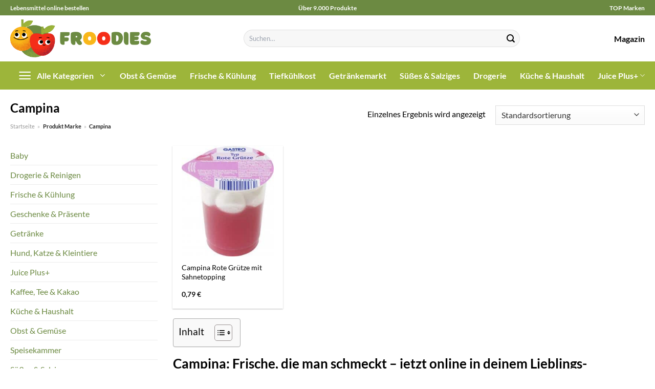

--- FILE ---
content_type: text/html; charset=UTF-8
request_url: https://www.froodies.de/marke/campina/
body_size: 30318
content:
<!DOCTYPE html>
<html lang="de" class="loading-site no-js">
<head><meta charset="UTF-8" /><script>if(navigator.userAgent.match(/MSIE|Internet Explorer/i)||navigator.userAgent.match(/Trident\/7\..*?rv:11/i)){var href=document.location.href;if(!href.match(/[?&]nowprocket/)){if(href.indexOf("?")==-1){if(href.indexOf("#")==-1){document.location.href=href+"?nowprocket=1"}else{document.location.href=href.replace("#","?nowprocket=1#")}}else{if(href.indexOf("#")==-1){document.location.href=href+"&nowprocket=1"}else{document.location.href=href.replace("#","&nowprocket=1#")}}}}</script><script>class RocketLazyLoadScripts{constructor(){this.v="1.2.3",this.triggerEvents=["keydown","mousedown","mousemove","touchmove","touchstart","touchend","wheel"],this.userEventHandler=this._triggerListener.bind(this),this.touchStartHandler=this._onTouchStart.bind(this),this.touchMoveHandler=this._onTouchMove.bind(this),this.touchEndHandler=this._onTouchEnd.bind(this),this.clickHandler=this._onClick.bind(this),this.interceptedClicks=[],window.addEventListener("pageshow",t=>{this.persisted=t.persisted}),window.addEventListener("DOMContentLoaded",()=>{this._preconnect3rdParties()}),this.delayedScripts={normal:[],async:[],defer:[]},this.trash=[],this.allJQueries=[]}_addUserInteractionListener(t){if(document.hidden){t._triggerListener();return}this.triggerEvents.forEach(e=>window.addEventListener(e,t.userEventHandler,{passive:!0})),window.addEventListener("touchstart",t.touchStartHandler,{passive:!0}),window.addEventListener("mousedown",t.touchStartHandler),document.addEventListener("visibilitychange",t.userEventHandler)}_removeUserInteractionListener(){this.triggerEvents.forEach(t=>window.removeEventListener(t,this.userEventHandler,{passive:!0})),document.removeEventListener("visibilitychange",this.userEventHandler)}_onTouchStart(t){"HTML"!==t.target.tagName&&(window.addEventListener("touchend",this.touchEndHandler),window.addEventListener("mouseup",this.touchEndHandler),window.addEventListener("touchmove",this.touchMoveHandler,{passive:!0}),window.addEventListener("mousemove",this.touchMoveHandler),t.target.addEventListener("click",this.clickHandler),this._renameDOMAttribute(t.target,"onclick","rocket-onclick"),this._pendingClickStarted())}_onTouchMove(t){window.removeEventListener("touchend",this.touchEndHandler),window.removeEventListener("mouseup",this.touchEndHandler),window.removeEventListener("touchmove",this.touchMoveHandler,{passive:!0}),window.removeEventListener("mousemove",this.touchMoveHandler),t.target.removeEventListener("click",this.clickHandler),this._renameDOMAttribute(t.target,"rocket-onclick","onclick"),this._pendingClickFinished()}_onTouchEnd(t){window.removeEventListener("touchend",this.touchEndHandler),window.removeEventListener("mouseup",this.touchEndHandler),window.removeEventListener("touchmove",this.touchMoveHandler,{passive:!0}),window.removeEventListener("mousemove",this.touchMoveHandler)}_onClick(t){t.target.removeEventListener("click",this.clickHandler),this._renameDOMAttribute(t.target,"rocket-onclick","onclick"),this.interceptedClicks.push(t),t.preventDefault(),t.stopPropagation(),t.stopImmediatePropagation(),this._pendingClickFinished()}_replayClicks(){window.removeEventListener("touchstart",this.touchStartHandler,{passive:!0}),window.removeEventListener("mousedown",this.touchStartHandler),this.interceptedClicks.forEach(t=>{t.target.dispatchEvent(new MouseEvent("click",{view:t.view,bubbles:!0,cancelable:!0}))})}_waitForPendingClicks(){return new Promise(t=>{this._isClickPending?this._pendingClickFinished=t:t()})}_pendingClickStarted(){this._isClickPending=!0}_pendingClickFinished(){this._isClickPending=!1}_renameDOMAttribute(t,e,r){t.hasAttribute&&t.hasAttribute(e)&&(event.target.setAttribute(r,event.target.getAttribute(e)),event.target.removeAttribute(e))}_triggerListener(){this._removeUserInteractionListener(this),"loading"===document.readyState?document.addEventListener("DOMContentLoaded",this._loadEverythingNow.bind(this)):this._loadEverythingNow()}_preconnect3rdParties(){let t=[];document.querySelectorAll("script[type=rocketlazyloadscript]").forEach(e=>{if(e.hasAttribute("src")){let r=new URL(e.src).origin;r!==location.origin&&t.push({src:r,crossOrigin:e.crossOrigin||"module"===e.getAttribute("data-rocket-type")})}}),t=[...new Map(t.map(t=>[JSON.stringify(t),t])).values()],this._batchInjectResourceHints(t,"preconnect")}async _loadEverythingNow(){this.lastBreath=Date.now(),this._delayEventListeners(this),this._delayJQueryReady(this),this._handleDocumentWrite(),this._registerAllDelayedScripts(),this._preloadAllScripts(),await this._loadScriptsFromList(this.delayedScripts.normal),await this._loadScriptsFromList(this.delayedScripts.defer),await this._loadScriptsFromList(this.delayedScripts.async);try{await this._triggerDOMContentLoaded(),await this._triggerWindowLoad()}catch(t){console.error(t)}window.dispatchEvent(new Event("rocket-allScriptsLoaded")),this._waitForPendingClicks().then(()=>{this._replayClicks()}),this._emptyTrash()}_registerAllDelayedScripts(){document.querySelectorAll("script[type=rocketlazyloadscript]").forEach(t=>{t.hasAttribute("data-rocket-src")?t.hasAttribute("async")&&!1!==t.async?this.delayedScripts.async.push(t):t.hasAttribute("defer")&&!1!==t.defer||"module"===t.getAttribute("data-rocket-type")?this.delayedScripts.defer.push(t):this.delayedScripts.normal.push(t):this.delayedScripts.normal.push(t)})}async _transformScript(t){return new Promise((await this._littleBreath(),navigator.userAgent.indexOf("Firefox/")>0||""===navigator.vendor)?e=>{let r=document.createElement("script");[...t.attributes].forEach(t=>{let e=t.nodeName;"type"!==e&&("data-rocket-type"===e&&(e="type"),"data-rocket-src"===e&&(e="src"),r.setAttribute(e,t.nodeValue))}),t.text&&(r.text=t.text),r.hasAttribute("src")?(r.addEventListener("load",e),r.addEventListener("error",e)):(r.text=t.text,e());try{t.parentNode.replaceChild(r,t)}catch(i){e()}}:async e=>{function r(){t.setAttribute("data-rocket-status","failed"),e()}try{let i=t.getAttribute("data-rocket-type"),n=t.getAttribute("data-rocket-src");t.text,i?(t.type=i,t.removeAttribute("data-rocket-type")):t.removeAttribute("type"),t.addEventListener("load",function r(){t.setAttribute("data-rocket-status","executed"),e()}),t.addEventListener("error",r),n?(t.removeAttribute("data-rocket-src"),t.src=n):t.src="data:text/javascript;base64,"+window.btoa(unescape(encodeURIComponent(t.text)))}catch(s){r()}})}async _loadScriptsFromList(t){let e=t.shift();return e&&e.isConnected?(await this._transformScript(e),this._loadScriptsFromList(t)):Promise.resolve()}_preloadAllScripts(){this._batchInjectResourceHints([...this.delayedScripts.normal,...this.delayedScripts.defer,...this.delayedScripts.async],"preload")}_batchInjectResourceHints(t,e){var r=document.createDocumentFragment();t.forEach(t=>{let i=t.getAttribute&&t.getAttribute("data-rocket-src")||t.src;if(i){let n=document.createElement("link");n.href=i,n.rel=e,"preconnect"!==e&&(n.as="script"),t.getAttribute&&"module"===t.getAttribute("data-rocket-type")&&(n.crossOrigin=!0),t.crossOrigin&&(n.crossOrigin=t.crossOrigin),t.integrity&&(n.integrity=t.integrity),r.appendChild(n),this.trash.push(n)}}),document.head.appendChild(r)}_delayEventListeners(t){let e={};function r(t,r){!function t(r){!e[r]&&(e[r]={originalFunctions:{add:r.addEventListener,remove:r.removeEventListener},eventsToRewrite:[]},r.addEventListener=function(){arguments[0]=i(arguments[0]),e[r].originalFunctions.add.apply(r,arguments)},r.removeEventListener=function(){arguments[0]=i(arguments[0]),e[r].originalFunctions.remove.apply(r,arguments)});function i(t){return e[r].eventsToRewrite.indexOf(t)>=0?"rocket-"+t:t}}(t),e[t].eventsToRewrite.push(r)}function i(t,e){let r=t[e];Object.defineProperty(t,e,{get:()=>r||function(){},set(i){t["rocket"+e]=r=i}})}r(document,"DOMContentLoaded"),r(window,"DOMContentLoaded"),r(window,"load"),r(window,"pageshow"),r(document,"readystatechange"),i(document,"onreadystatechange"),i(window,"onload"),i(window,"onpageshow")}_delayJQueryReady(t){let e;function r(r){if(r&&r.fn&&!t.allJQueries.includes(r)){r.fn.ready=r.fn.init.prototype.ready=function(e){return t.domReadyFired?e.bind(document)(r):document.addEventListener("rocket-DOMContentLoaded",()=>e.bind(document)(r)),r([])};let i=r.fn.on;r.fn.on=r.fn.init.prototype.on=function(){if(this[0]===window){function t(t){return t.split(" ").map(t=>"load"===t||0===t.indexOf("load.")?"rocket-jquery-load":t).join(" ")}"string"==typeof arguments[0]||arguments[0]instanceof String?arguments[0]=t(arguments[0]):"object"==typeof arguments[0]&&Object.keys(arguments[0]).forEach(e=>{let r=arguments[0][e];delete arguments[0][e],arguments[0][t(e)]=r})}return i.apply(this,arguments),this},t.allJQueries.push(r)}e=r}r(window.jQuery),Object.defineProperty(window,"jQuery",{get:()=>e,set(t){r(t)}})}async _triggerDOMContentLoaded(){this.domReadyFired=!0,await this._littleBreath(),document.dispatchEvent(new Event("rocket-DOMContentLoaded")),await this._littleBreath(),window.dispatchEvent(new Event("rocket-DOMContentLoaded")),await this._littleBreath(),document.dispatchEvent(new Event("rocket-readystatechange")),await this._littleBreath(),document.rocketonreadystatechange&&document.rocketonreadystatechange()}async _triggerWindowLoad(){await this._littleBreath(),window.dispatchEvent(new Event("rocket-load")),await this._littleBreath(),window.rocketonload&&window.rocketonload(),await this._littleBreath(),this.allJQueries.forEach(t=>t(window).trigger("rocket-jquery-load")),await this._littleBreath();let t=new Event("rocket-pageshow");t.persisted=this.persisted,window.dispatchEvent(t),await this._littleBreath(),window.rocketonpageshow&&window.rocketonpageshow({persisted:this.persisted})}_handleDocumentWrite(){let t=new Map;document.write=document.writeln=function(e){let r=document.currentScript;r||console.error("WPRocket unable to document.write this: "+e);let i=document.createRange(),n=r.parentElement,s=t.get(r);void 0===s&&(s=r.nextSibling,t.set(r,s));let a=document.createDocumentFragment();i.setStart(a,0),a.appendChild(i.createContextualFragment(e)),n.insertBefore(a,s)}}async _littleBreath(){Date.now()-this.lastBreath>45&&(await this._requestAnimFrame(),this.lastBreath=Date.now())}async _requestAnimFrame(){return document.hidden?new Promise(t=>setTimeout(t)):new Promise(t=>requestAnimationFrame(t))}_emptyTrash(){this.trash.forEach(t=>t.remove())}static run(){let t=new RocketLazyLoadScripts;t._addUserInteractionListener(t)}}RocketLazyLoadScripts.run();</script>
	
	<link rel="profile" href="http://gmpg.org/xfn/11" />
	<link rel="pingback" href="https://www.froodies.de/xmlrpc.php" />

	<script type="rocketlazyloadscript">(function(html){html.className = html.className.replace(/\bno-js\b/,'js')})(document.documentElement);</script>
<meta name='robots' content='index, follow, max-image-preview:large, max-snippet:-1, max-video-preview:-1' />
<link rel="preload" href="https://www.froodies.de/wp-content/plugins/rate-my-post/public/css/fonts/ratemypost.ttf" type="font/ttf" as="font" crossorigin="anonymous"><meta name="viewport" content="width=device-width, initial-scale=1" />
	<!-- This site is optimized with the Yoast SEO plugin v26.8 - https://yoast.com/product/yoast-seo-wordpress/ -->
	<title>Campina Produkte hier online bestellen</title>
	<meta name="description" content="Riesen Auswahl und Sortiment an Produkten von Campina hier online bestellen ✓ entdecke die neuesten Produkte zu top Preisen ✓" />
	<link rel="canonical" href="https://www.froodies.de/marke/campina/" />
	<meta property="og:locale" content="de_DE" />
	<meta property="og:type" content="article" />
	<meta property="og:title" content="Campina Produkte hier online bestellen" />
	<meta property="og:description" content="Riesen Auswahl und Sortiment an Produkten von Campina hier online bestellen ✓ entdecke die neuesten Produkte zu top Preisen ✓" />
	<meta property="og:url" content="https://www.froodies.de/marke/campina/" />
	<meta property="og:site_name" content="Froodies.de" />
	<meta property="og:image" content="https://www.froodies.de/wp-content/uploads/2023/10/froodies-de-vorschau.jpg" />
	<meta property="og:image:width" content="1200" />
	<meta property="og:image:height" content="627" />
	<meta property="og:image:type" content="image/jpeg" />
	<meta name="twitter:card" content="summary_large_image" />
	<script type="application/ld+json" class="yoast-schema-graph">{"@context":"https://schema.org","@graph":[{"@type":"CollectionPage","@id":"https://www.froodies.de/marke/campina/","url":"https://www.froodies.de/marke/campina/","name":"Campina Produkte hier online bestellen","isPartOf":{"@id":"https://www.froodies.de/#website"},"primaryImageOfPage":{"@id":"https://www.froodies.de/marke/campina/#primaryimage"},"image":{"@id":"https://www.froodies.de/marke/campina/#primaryimage"},"thumbnailUrl":"https://www.froodies.de/wp-content/uploads/2023/10/4503060885_4056700210962_01.jpg","description":"Riesen Auswahl und Sortiment an Produkten von Campina hier online bestellen ✓ entdecke die neuesten Produkte zu top Preisen ✓","breadcrumb":{"@id":"https://www.froodies.de/marke/campina/#breadcrumb"},"inLanguage":"de"},{"@type":"ImageObject","inLanguage":"de","@id":"https://www.froodies.de/marke/campina/#primaryimage","url":"https://www.froodies.de/wp-content/uploads/2023/10/4503060885_4056700210962_01.jpg","contentUrl":"https://www.froodies.de/wp-content/uploads/2023/10/4503060885_4056700210962_01.jpg","width":250,"height":300,"caption":"Campina Rote Grütze mit Sahnetopping"},{"@type":"BreadcrumbList","@id":"https://www.froodies.de/marke/campina/#breadcrumb","itemListElement":[{"@type":"ListItem","position":1,"name":"Startseite","item":"https://www.froodies.de/"},{"@type":"ListItem","position":2,"name":"Campina"}]},{"@type":"WebSite","@id":"https://www.froodies.de/#website","url":"https://www.froodies.de/","name":"Froodies.de","description":"dein Online Supermarkt","publisher":{"@id":"https://www.froodies.de/#organization"},"potentialAction":[{"@type":"SearchAction","target":{"@type":"EntryPoint","urlTemplate":"https://www.froodies.de/?s={search_term_string}"},"query-input":{"@type":"PropertyValueSpecification","valueRequired":true,"valueName":"search_term_string"}}],"inLanguage":"de"},{"@type":"Organization","@id":"https://www.froodies.de/#organization","name":"Froodies.de","url":"https://www.froodies.de/","logo":{"@type":"ImageObject","inLanguage":"de","@id":"https://www.froodies.de/#/schema/logo/image/","url":"https://www.froodies.de/wp-content/uploads/2023/10/froodies-de-favicon.png","contentUrl":"https://www.froodies.de/wp-content/uploads/2023/10/froodies-de-favicon.png","width":100,"height":100,"caption":"Froodies.de"},"image":{"@id":"https://www.froodies.de/#/schema/logo/image/"}}]}</script>
	<!-- / Yoast SEO plugin. -->



<link rel='prefetch' href='https://www.froodies.de/wp-content/themes/flatsome/assets/js/flatsome.js?ver=a0a7aee297766598a20e' />
<link rel='prefetch' href='https://www.froodies.de/wp-content/themes/flatsome/assets/js/chunk.slider.js?ver=3.18.6' />
<link rel='prefetch' href='https://www.froodies.de/wp-content/themes/flatsome/assets/js/chunk.popups.js?ver=3.18.6' />
<link rel='prefetch' href='https://www.froodies.de/wp-content/themes/flatsome/assets/js/chunk.tooltips.js?ver=3.18.6' />
<link rel='prefetch' href='https://www.froodies.de/wp-content/themes/flatsome/assets/js/woocommerce.js?ver=49415fe6a9266f32f1f2' />
<style id='wp-img-auto-sizes-contain-inline-css' type='text/css'>
img:is([sizes=auto i],[sizes^="auto," i]){contain-intrinsic-size:3000px 1500px}
/*# sourceURL=wp-img-auto-sizes-contain-inline-css */
</style>
<link data-minify="1" rel='stylesheet' id='maintenanceLayer-css' href='https://www.froodies.de/wp-content/cache/min/1/wp-content/plugins/dailylead_maintenance/css/layer.css?ver=1765708769' type='text/css' media='all' />
<link data-minify="1" rel='stylesheet' id='rate-my-post-css' href='https://www.froodies.de/wp-content/cache/min/1/wp-content/plugins/rate-my-post/public/css/rate-my-post.css?ver=1765708769' type='text/css' media='all' />
<style id='rate-my-post-inline-css' type='text/css'>
.rmp-widgets-container p {  font-size: 12px;}.rmp-rating-widget .rmp-icon--ratings {  font-size: 12px;}
/*# sourceURL=rate-my-post-inline-css */
</style>
<style id='woocommerce-inline-inline-css' type='text/css'>
.woocommerce form .form-row .required { visibility: visible; }
/*# sourceURL=woocommerce-inline-inline-css */
</style>
<link rel='stylesheet' id='ez-toc-css' href='https://www.froodies.de/wp-content/plugins/easy-table-of-contents/assets/css/screen.min.css?ver=2.0.80' type='text/css' media='all' />
<style id='ez-toc-inline-css' type='text/css'>
div#ez-toc-container .ez-toc-title {font-size: 120%;}div#ez-toc-container .ez-toc-title {font-weight: 500;}div#ez-toc-container ul li , div#ez-toc-container ul li a {font-size: 95%;}div#ez-toc-container ul li , div#ez-toc-container ul li a {font-weight: 500;}div#ez-toc-container nav ul ul li {font-size: 90%;}.ez-toc-box-title {font-weight: bold; margin-bottom: 10px; text-align: center; text-transform: uppercase; letter-spacing: 1px; color: #666; padding-bottom: 5px;position:absolute;top:-4%;left:5%;background-color: inherit;transition: top 0.3s ease;}.ez-toc-box-title.toc-closed {top:-25%;}
.ez-toc-container-direction {direction: ltr;}.ez-toc-counter ul{counter-reset: item ;}.ez-toc-counter nav ul li a::before {content: counters(item, '.', decimal) '. ';display: inline-block;counter-increment: item;flex-grow: 0;flex-shrink: 0;margin-right: .2em; float: left; }.ez-toc-widget-direction {direction: ltr;}.ez-toc-widget-container ul{counter-reset: item ;}.ez-toc-widget-container nav ul li a::before {content: counters(item, '.', decimal) '. ';display: inline-block;counter-increment: item;flex-grow: 0;flex-shrink: 0;margin-right: .2em; float: left; }
/*# sourceURL=ez-toc-inline-css */
</style>
<link data-minify="1" rel='stylesheet' id='flatsome-main-css' href='https://www.froodies.de/wp-content/cache/min/1/wp-content/themes/flatsome/assets/css/flatsome.css?ver=1765708769' type='text/css' media='all' />
<style id='flatsome-main-inline-css' type='text/css'>
@font-face {
				font-family: "fl-icons";
				font-display: block;
				src: url(https://www.froodies.de/wp-content/themes/flatsome/assets/css/icons/fl-icons.eot?v=3.18.6);
				src:
					url(https://www.froodies.de/wp-content/themes/flatsome/assets/css/icons/fl-icons.eot#iefix?v=3.18.6) format("embedded-opentype"),
					url(https://www.froodies.de/wp-content/themes/flatsome/assets/css/icons/fl-icons.woff2?v=3.18.6) format("woff2"),
					url(https://www.froodies.de/wp-content/themes/flatsome/assets/css/icons/fl-icons.ttf?v=3.18.6) format("truetype"),
					url(https://www.froodies.de/wp-content/themes/flatsome/assets/css/icons/fl-icons.woff?v=3.18.6) format("woff"),
					url(https://www.froodies.de/wp-content/themes/flatsome/assets/css/icons/fl-icons.svg?v=3.18.6#fl-icons) format("svg");
			}
/*# sourceURL=flatsome-main-inline-css */
</style>
<link data-minify="1" rel='stylesheet' id='flatsome-shop-css' href='https://www.froodies.de/wp-content/cache/min/1/wp-content/themes/flatsome/assets/css/flatsome-shop.css?ver=1765708769' type='text/css' media='all' />
<script data-minify="1" type="text/javascript" src="https://www.froodies.de/wp-content/cache/min/1/wp-content/plugins/dailylead_maintenance/js/layerShow.js?ver=1765708769" id="maintenanceLayerShow-js" defer></script>
<script data-minify="1" type="text/javascript" src="https://www.froodies.de/wp-content/cache/min/1/wp-content/plugins/dailylead_maintenance/js/layer.js?ver=1765708769" id="maintenanceLayer-js" defer></script>
<script type="rocketlazyloadscript" data-rocket-type="text/javascript" data-rocket-src="https://www.froodies.de/wp-includes/js/jquery/jquery.min.js?ver=3.7.1" id="jquery-core-js" defer></script>
<script type="rocketlazyloadscript" data-rocket-type="text/javascript" data-rocket-src="https://www.froodies.de/wp-content/plugins/woocommerce/assets/js/jquery-blockui/jquery.blockUI.min.js?ver=2.7.0-wc.9.4.2" id="jquery-blockui-js" data-wp-strategy="defer" defer></script>
<script type="text/javascript" id="wc-add-to-cart-js-extra">
/* <![CDATA[ */
var wc_add_to_cart_params = {"ajax_url":"/wp-admin/admin-ajax.php","wc_ajax_url":"/?wc-ajax=%%endpoint%%","i18n_view_cart":"Warenkorb anzeigen","cart_url":"https://www.froodies.de","is_cart":"","cart_redirect_after_add":"no"};
//# sourceURL=wc-add-to-cart-js-extra
/* ]]> */
</script>
<script type="rocketlazyloadscript" data-rocket-type="text/javascript" data-rocket-src="https://www.froodies.de/wp-content/plugins/woocommerce/assets/js/frontend/add-to-cart.min.js?ver=9.4.2" id="wc-add-to-cart-js" defer="defer" data-wp-strategy="defer"></script>
<script type="rocketlazyloadscript" data-rocket-type="text/javascript" data-rocket-src="https://www.froodies.de/wp-content/plugins/woocommerce/assets/js/js-cookie/js.cookie.min.js?ver=2.1.4-wc.9.4.2" id="js-cookie-js" data-wp-strategy="defer" defer></script>
<script type="rocketlazyloadscript">
  var _paq = window._paq = window._paq || [];
  /* tracker methods like "setCustomDimension" should be called before "trackPageView" */
  _paq.push(['trackPageView']);
  _paq.push(['enableLinkTracking']);
  (function() {
    var u="https://stats.dailylead.de/";
    _paq.push(['setTrackerUrl', u+'matomo.php']);
    _paq.push(['setSiteId', '174']);
    var d=document, g=d.createElement('script'), s=d.getElementsByTagName('script')[0];
    g.async=true; g.src=u+'matomo.js'; s.parentNode.insertBefore(g,s);
  })();
</script>
<script type="rocketlazyloadscript" data-minify="1" data-host="https://digistats.de" data-dnt="false" data-rocket-src="https://www.froodies.de/wp-content/cache/min/1/js/script.js?ver=1765708770" id="ZwSg9rf6GA" async defer></script>	<noscript><style>.woocommerce-product-gallery{ opacity: 1 !important; }</style></noscript>
	<style class='wp-fonts-local' type='text/css'>
@font-face{font-family:Inter;font-style:normal;font-weight:300 900;font-display:fallback;src:url('https://www.froodies.de/wp-content/plugins/woocommerce/assets/fonts/Inter-VariableFont_slnt,wght.woff2') format('woff2');font-stretch:normal;}
@font-face{font-family:Cardo;font-style:normal;font-weight:400;font-display:fallback;src:url('https://www.froodies.de/wp-content/plugins/woocommerce/assets/fonts/cardo_normal_400.woff2') format('woff2');}
</style>
<link rel="icon" href="https://www.froodies.de/wp-content/uploads/2023/10/cropped-froodies-de-favicon-32x32.png" sizes="32x32" />
<link rel="icon" href="https://www.froodies.de/wp-content/uploads/2023/10/cropped-froodies-de-favicon-192x192.png" sizes="192x192" />
<link rel="apple-touch-icon" href="https://www.froodies.de/wp-content/uploads/2023/10/cropped-froodies-de-favicon-180x180.png" />
<meta name="msapplication-TileImage" content="https://www.froodies.de/wp-content/uploads/2023/10/cropped-froodies-de-favicon-270x270.png" />
<style id="custom-css" type="text/css">:root {--primary-color: #6c8a42;--fs-color-primary: #6c8a42;--fs-color-secondary: #6c8a42;--fs-color-success: #7a9c59;--fs-color-alert: #b20000;--fs-experimental-link-color: #6c8a42;--fs-experimental-link-color-hover: #000000;}.tooltipster-base {--tooltip-color: #fff;--tooltip-bg-color: #000;}.off-canvas-right .mfp-content, .off-canvas-left .mfp-content {--drawer-width: 300px;}.off-canvas .mfp-content.off-canvas-cart {--drawer-width: 360px;}.container-width, .full-width .ubermenu-nav, .container, .row{max-width: 1270px}.row.row-collapse{max-width: 1240px}.row.row-small{max-width: 1262.5px}.row.row-large{max-width: 1300px}.header-main{height: 90px}#logo img{max-height: 90px}#logo{width:275px;}.header-bottom{min-height: 55px}.header-top{min-height: 30px}.transparent .header-main{height: 90px}.transparent #logo img{max-height: 90px}.has-transparent + .page-title:first-of-type,.has-transparent + #main > .page-title,.has-transparent + #main > div > .page-title,.has-transparent + #main .page-header-wrapper:first-of-type .page-title{padding-top: 170px;}.header.show-on-scroll,.stuck .header-main{height:70px!important}.stuck #logo img{max-height: 70px!important}.search-form{ width: 60%;}.header-bg-color {background-color: #ffffff}.header-bottom {background-color: #9db53a}.stuck .header-main .nav > li > a{line-height: 50px }.header-bottom-nav > li > a{line-height: 16px }@media (max-width: 549px) {.header-main{height: 70px}#logo img{max-height: 70px}}.header-top{background-color:#6c8a42!important;}body{color: #000000}h1,h2,h3,h4,h5,h6,.heading-font{color: #000000;}body{font-family: Lato, sans-serif;}body {font-weight: 400;font-style: normal;}.nav > li > a {font-family: Lato, sans-serif;}.mobile-sidebar-levels-2 .nav > li > ul > li > a {font-family: Lato, sans-serif;}.nav > li > a,.mobile-sidebar-levels-2 .nav > li > ul > li > a {font-weight: 700;font-style: normal;}h1,h2,h3,h4,h5,h6,.heading-font, .off-canvas-center .nav-sidebar.nav-vertical > li > a{font-family: Lato, sans-serif;}h1,h2,h3,h4,h5,h6,.heading-font,.banner h1,.banner h2 {font-weight: 700;font-style: normal;}.alt-font{font-family: "Dancing Script", sans-serif;}.alt-font {font-weight: 400!important;font-style: normal!important;}.header:not(.transparent) .header-nav-main.nav > li > a {color: #000000;}.header:not(.transparent) .header-bottom-nav.nav > li > a{color: #ffffff;}.widget:where(:not(.widget_shopping_cart)) a{color: #000000;}.widget:where(:not(.widget_shopping_cart)) a:hover{color: #6c8a42;}.widget .tagcloud a:hover{border-color: #6c8a42; background-color: #6c8a42;}.current .breadcrumb-step, [data-icon-label]:after, .button#place_order,.button.checkout,.checkout-button,.single_add_to_cart_button.button, .sticky-add-to-cart-select-options-button{background-color: #f52e18!important }.has-equal-box-heights .box-image {padding-top: 100%;}@media screen and (min-width: 550px){.products .box-vertical .box-image{min-width: 300px!important;width: 300px!important;}}.header-main .social-icons,.header-main .cart-icon strong,.header-main .menu-title,.header-main .header-button > .button.is-outline,.header-main .nav > li > a > i:not(.icon-angle-down){color: #000000!important;}.header-main .header-button > .button.is-outline,.header-main .cart-icon strong:after,.header-main .cart-icon strong{border-color: #000000!important;}.header-main .header-button > .button:not(.is-outline){background-color: #000000!important;}.header-main .current-dropdown .cart-icon strong,.header-main .header-button > .button:hover,.header-main .header-button > .button:hover i,.header-main .header-button > .button:hover span{color:#FFF!important;}.header-main .menu-title:hover,.header-main .social-icons a:hover,.header-main .header-button > .button.is-outline:hover,.header-main .nav > li > a:hover > i:not(.icon-angle-down){color: #000000!important;}.header-main .current-dropdown .cart-icon strong,.header-main .header-button > .button:hover{background-color: #000000!important;}.header-main .current-dropdown .cart-icon strong:after,.header-main .current-dropdown .cart-icon strong,.header-main .header-button > .button:hover{border-color: #000000!important;}.absolute-footer, html{background-color: #ffffff}.page-title-small + main .product-container > .row{padding-top:0;}.header-vertical-menu__opener {width: 200px}.header-vertical-menu__fly-out {width: 200px}.header-vertical-menu__opener{color: #ffffff}.header-vertical-menu__opener{background-color: #9db53a}.header-vertical-menu__fly-out{background-color: #ffffff}.nav-vertical-fly-out > li + li {border-top-width: 1px; border-top-style: solid;}.header-vertical-menu__fly-out .nav-vertical-fly-out > li.menu-item > a {color: #000000;}/* Custom CSS */.header-vertical-menu__fly-out .current-dropdown.menu-item .nav-dropdown {display: block;}.header-vertical-menu__opener {font-size: initial;}.off-canvas-right .mfp-content, .off-canvas-left .mfp-content {max-width: 320px;width:100%}.off-canvas-left.mfp-ready .mfp-close {color: black;}.product-summary .woocommerce-Price-currencySymbol {font-size: inherit;vertical-align: inherit;margin-top: inherit;}.product-section-title-related {text-align: center;padding-top: 45px;}.yith-wcwl-add-to-wishlist {margin-top: 10px;margin-bottom: 30px;}.page-title {margin-top: 20px;}@media screen and (min-width: 850px) {.page-title-inner {padding-top: 0;min-height: auto;}}/*** START Sticky Banner ***/.sticky-add-to-cart__product img {display: none;}.sticky-add-to-cart__product .product-title-small {display: none;}.sticky-add-to-cart--active .cart {padding-top: 5px;padding-bottom: 5px;max-width: 250px;flex-grow: 1;font-size: smaller;margin-bottom: 0;}.sticky-add-to-cart.sticky-add-to-cart--active .single_add_to_cart_button{margin: 0;padding-top: 10px;padding-bottom: 10px;border-radius: 99px;width: 100%;line-height: 1.5;}.single_add_to_cart_button,.sticky-add-to-cart:not(.sticky-add-to-cart--active) .single_add_to_cart_button {padding: 5px;max-width: 300px;width:100%;margin:0;}.sticky-add-to-cart--active {-webkit-backdrop-filter: blur(7px);backdrop-filter: blur(7px);display: flex;justify-content: center;padding: 3px 10px;}.sticky-add-to-cart__product .product-title-small {height: 14px;overflow: hidden;}.sticky-add-to-cart--active .woocommerce-variation-price, .sticky-add-to-cart--active .product-page-price {font-size: 24px;}.sticky-add-to-cart--active .price del {font-size: 50%;margin-bottom: 4px;}.sticky-add-to-cart--active .price del::after {width: 50%;}.sticky-add-to-cart__product {margin-right: 5px;}/*** END Sticky Banner ***/.yadore {display: grid;grid-template-columns: repeat(4,minmax(0,1fr));gap:1rem;}.col-4 .yadore {display: grid;grid-template-columns: repeat(4,minmax(0,1fr));gap:1rem;}.yadore .yadore-item {background: #fff;border-radius: 15px;}.yadore .yadore-item li.delivery_time,.yadore .yadore-item li.stock_status,.yadore .yadore-item li.stock_status.nicht {list-style-type: none;padding: 0px 0 0px 24px;margin: 0px!important;}.yadore .yadore-item img:not(.logo) {min-height: 170px;max-height: 170px;}.yadore .yadore-item img.logo {max-width: 70px;max-height: 30px;}.ayo-logo-name {margin-top: 12px;display: block;white-space: nowrap;font-size: xx-small;}.product-info {display: flex;flex-direction: column;padding-bottom: 0;}.product-info.product-title {order: 1;}.product-info .is-divider {order: 2;}.product-info .product-short-description {order: 3;}.product-info .product-short-description li {list-style-type: none;padding: 0px 0 0px 24px;margin: 0px 0px 3px 0px!important;}.product-info .product-short-description li.dimensions {background: url([data-uri]) no-repeat left center;}li.delivery_time,.product-info .product-short-description li.delivery_time {background: url([data-uri]) no-repeat left center;}li.delivery_time,.product-info .product-short-description li.delivery_time {background: url([data-uri]) no-repeat left center;}li.stock_status,.product-info .product-short-description li.stock_status {background: url([data-uri]) no-repeat left center;}li.stock_status.nicht,.product-info .product-short-description li.stock_status.nicht {background: url([data-uri]) no-repeat left center;}.product-info .price-wrapper {order: 4;}.product-info .price-wrapper .price {margin: 0;}.product-info .cart,.product-info .sticky-add-to-cart-wrapper {order:5;margin: 25px 0;}.product-info .yith-wcwl-add-to-wishlist {order: 6;margin: 0;}.overflow-hidden { overflow: hidden;}.overflow-hidden.banner h3 {line-height: 0;}.nowrap { white-space: nowrap;}.height-40 {height: 40px !important;}.m-0 {margin: 0 !important;}a.stretched-link:after {position: absolute;top: 0;right: 0;bottom: 0;left: 0;pointer-events: auto;content: "";background-color: rgba(0,0,0,0.0);z-index: 1;}.z-index-0 {z-index: 0;}.z-index-10 {z-index: 10;}.price del {text-decoration-line: none;position: relative;}.price del::after {content: '';position: absolute;border-top: 2px solid red;width: 100%;height: 100%;left: 0;transform: rotate(-10deg);top: 50%;}.product-small.box .box-image .image-cover img {object-fit: contain;}.product-small.box .box-image {text-align: center;}.product-small.box .box-text .title-wrapper {max-height: 75px;overflow: hidden;margin-bottom: 15px;}.woocommerce-product-gallery__wrapper .woocommerce-product-gallery__image a img {max-height: 420px;width: auto;margin: 0 auto;display: block;}.has-equal-box-heights .box-image img {-o-object-fit: contain;object-fit: contain;}/* START Mobile Menu */.off-canvas-left .mfp-content, .off-canvas-right .mfp-content {width: 85%;max-width: 360px;}.off-canvas-left .mfp-content .nav>li>a, .off-canvas-right .mfp-content .nav>li>a,.mobile-sidebar-levels-2 .nav-slide>li>.sub-menu>li:not(.nav-slide-header)>a, .mobile-sidebar-levels-2 .nav-slide>li>ul.children>li:not(.nav-slide-header)>a {font-size: 1.1em;color: #000;}.mobile-sidebar-levels-2 .nav-slide>li>.sub-menu>li:not(.nav-slide-header)>a, .mobile-sidebar-levels-2 .nav-slide>li>ul.children>li:not(.nav-slide-header)>a {text-transform: none;}/* END Mobile Menu *//*** START MENU frühes umschalten auf MobileCSS ***/@media (min-width: 850px) and (max-width: 1190px) {header [data-show=show-for-medium], header .show-for-medium {display: block !important;}}@media (max-width: 1190px) {header [data-show=hide-for-medium], header .hide-for-medium {display: none !important;}.medium-logo-center .logo {-webkit-box-ordinal-group: 2;-ms-flex-order: 2;order: 2;}header .show-for-medium.flex-right {-webkit-box-ordinal-group: 3;-ms-flex-order: 3;order: 3;}.medium-logo-center .logo img {margin: 0 auto;}}/*** END MENUfrühes umschalten auf MobileCSS ***/.product-small.box .box-image {aspect-ratio: 1/1;}.product-small.box .box-image img {width: auto;max-height: 250px;}#masthead .flex-left .header-nav.header-nav-main.nav.nav-left {-webkit-box-pack: center;-ms-flex-pack: center;justify-content: center;}.logo-left .logo {margin-left: 0;margin-right: 0px;}.product-title a {color: #000000;}.product-title a:hover {color: var(--fs-experimental-link-color);}/* Custom CSS Tablet */@media (max-width: 849px){.nav li a,.nav-vertical>li>ul li a,.nav-slide-header .toggle,.mobile-sidebar-levels-2 .nav-slide>li>ul.children>li>a, .mobile-sidebar-levels-2 .nav-slide>li>.sub-menu>li>a {color: #000 !important;opacity: 1;}/*** START Sticky Banner ***/.sticky-add-to-cart--active {justify-content: space-between;font-size: .9em;}/*** END Sticky Banner ***/.post-title.is-large {font-size: 1.75em;}.product-small.box .box-image img {width: auto;max-height: 150px;}}/* Custom CSS Mobile */@media (max-width: 549px){/*** START Sticky Banner ***/.sticky-add-to-cart:not(.sticky-add-to-cart--active) {width: 100% !important;max-width: 100%;}.sticky-add-to-cart:not(.sticky-add-to-cart--active) .single_add_to_cart_button {padding: 5px 25px;max-width: 100%;}/*** END Sticky Banner ***/.single_add_to_cart_button {padding: 5px 25px;max-width: 100%;width: 100%;}.yadore,.col-4 .yadore {grid-template-columns: repeat(1,minmax(0,1fr));}}.label-new.menu-item > a:after{content:"Neu";}.label-hot.menu-item > a:after{content:"Hot";}.label-sale.menu-item > a:after{content:"Aktion";}.label-popular.menu-item > a:after{content:"Beliebt";}</style><style id="kirki-inline-styles">/* latin-ext */
@font-face {
  font-family: 'Lato';
  font-style: normal;
  font-weight: 400;
  font-display: swap;
  src: url(https://www.froodies.de/wp-content/fonts/lato/S6uyw4BMUTPHjxAwXjeu.woff2) format('woff2');
  unicode-range: U+0100-02BA, U+02BD-02C5, U+02C7-02CC, U+02CE-02D7, U+02DD-02FF, U+0304, U+0308, U+0329, U+1D00-1DBF, U+1E00-1E9F, U+1EF2-1EFF, U+2020, U+20A0-20AB, U+20AD-20C0, U+2113, U+2C60-2C7F, U+A720-A7FF;
}
/* latin */
@font-face {
  font-family: 'Lato';
  font-style: normal;
  font-weight: 400;
  font-display: swap;
  src: url(https://www.froodies.de/wp-content/fonts/lato/S6uyw4BMUTPHjx4wXg.woff2) format('woff2');
  unicode-range: U+0000-00FF, U+0131, U+0152-0153, U+02BB-02BC, U+02C6, U+02DA, U+02DC, U+0304, U+0308, U+0329, U+2000-206F, U+20AC, U+2122, U+2191, U+2193, U+2212, U+2215, U+FEFF, U+FFFD;
}
/* latin-ext */
@font-face {
  font-family: 'Lato';
  font-style: normal;
  font-weight: 700;
  font-display: swap;
  src: url(https://www.froodies.de/wp-content/fonts/lato/S6u9w4BMUTPHh6UVSwaPGR_p.woff2) format('woff2');
  unicode-range: U+0100-02BA, U+02BD-02C5, U+02C7-02CC, U+02CE-02D7, U+02DD-02FF, U+0304, U+0308, U+0329, U+1D00-1DBF, U+1E00-1E9F, U+1EF2-1EFF, U+2020, U+20A0-20AB, U+20AD-20C0, U+2113, U+2C60-2C7F, U+A720-A7FF;
}
/* latin */
@font-face {
  font-family: 'Lato';
  font-style: normal;
  font-weight: 700;
  font-display: swap;
  src: url(https://www.froodies.de/wp-content/fonts/lato/S6u9w4BMUTPHh6UVSwiPGQ.woff2) format('woff2');
  unicode-range: U+0000-00FF, U+0131, U+0152-0153, U+02BB-02BC, U+02C6, U+02DA, U+02DC, U+0304, U+0308, U+0329, U+2000-206F, U+20AC, U+2122, U+2191, U+2193, U+2212, U+2215, U+FEFF, U+FFFD;
}/* vietnamese */
@font-face {
  font-family: 'Dancing Script';
  font-style: normal;
  font-weight: 400;
  font-display: swap;
  src: url(https://www.froodies.de/wp-content/fonts/dancing-script/If2cXTr6YS-zF4S-kcSWSVi_sxjsohD9F50Ruu7BMSo3Rep8ltA.woff2) format('woff2');
  unicode-range: U+0102-0103, U+0110-0111, U+0128-0129, U+0168-0169, U+01A0-01A1, U+01AF-01B0, U+0300-0301, U+0303-0304, U+0308-0309, U+0323, U+0329, U+1EA0-1EF9, U+20AB;
}
/* latin-ext */
@font-face {
  font-family: 'Dancing Script';
  font-style: normal;
  font-weight: 400;
  font-display: swap;
  src: url(https://www.froodies.de/wp-content/fonts/dancing-script/If2cXTr6YS-zF4S-kcSWSVi_sxjsohD9F50Ruu7BMSo3ROp8ltA.woff2) format('woff2');
  unicode-range: U+0100-02BA, U+02BD-02C5, U+02C7-02CC, U+02CE-02D7, U+02DD-02FF, U+0304, U+0308, U+0329, U+1D00-1DBF, U+1E00-1E9F, U+1EF2-1EFF, U+2020, U+20A0-20AB, U+20AD-20C0, U+2113, U+2C60-2C7F, U+A720-A7FF;
}
/* latin */
@font-face {
  font-family: 'Dancing Script';
  font-style: normal;
  font-weight: 400;
  font-display: swap;
  src: url(https://www.froodies.de/wp-content/fonts/dancing-script/If2cXTr6YS-zF4S-kcSWSVi_sxjsohD9F50Ruu7BMSo3Sup8.woff2) format('woff2');
  unicode-range: U+0000-00FF, U+0131, U+0152-0153, U+02BB-02BC, U+02C6, U+02DA, U+02DC, U+0304, U+0308, U+0329, U+2000-206F, U+20AC, U+2122, U+2191, U+2193, U+2212, U+2215, U+FEFF, U+FFFD;
}</style><noscript><style id="rocket-lazyload-nojs-css">.rll-youtube-player, [data-lazy-src]{display:none !important;}</style></noscript><link data-minify="1" rel='stylesheet' id='wc-blocks-style-css' href='https://www.froodies.de/wp-content/cache/min/1/wp-content/plugins/woocommerce/assets/client/blocks/wc-blocks.css?ver=1765708769' type='text/css' media='all' />
<style id='global-styles-inline-css' type='text/css'>
:root{--wp--preset--aspect-ratio--square: 1;--wp--preset--aspect-ratio--4-3: 4/3;--wp--preset--aspect-ratio--3-4: 3/4;--wp--preset--aspect-ratio--3-2: 3/2;--wp--preset--aspect-ratio--2-3: 2/3;--wp--preset--aspect-ratio--16-9: 16/9;--wp--preset--aspect-ratio--9-16: 9/16;--wp--preset--color--black: #000000;--wp--preset--color--cyan-bluish-gray: #abb8c3;--wp--preset--color--white: #ffffff;--wp--preset--color--pale-pink: #f78da7;--wp--preset--color--vivid-red: #cf2e2e;--wp--preset--color--luminous-vivid-orange: #ff6900;--wp--preset--color--luminous-vivid-amber: #fcb900;--wp--preset--color--light-green-cyan: #7bdcb5;--wp--preset--color--vivid-green-cyan: #00d084;--wp--preset--color--pale-cyan-blue: #8ed1fc;--wp--preset--color--vivid-cyan-blue: #0693e3;--wp--preset--color--vivid-purple: #9b51e0;--wp--preset--color--primary: #6c8a42;--wp--preset--color--secondary: #6c8a42;--wp--preset--color--success: #7a9c59;--wp--preset--color--alert: #b20000;--wp--preset--gradient--vivid-cyan-blue-to-vivid-purple: linear-gradient(135deg,rgb(6,147,227) 0%,rgb(155,81,224) 100%);--wp--preset--gradient--light-green-cyan-to-vivid-green-cyan: linear-gradient(135deg,rgb(122,220,180) 0%,rgb(0,208,130) 100%);--wp--preset--gradient--luminous-vivid-amber-to-luminous-vivid-orange: linear-gradient(135deg,rgb(252,185,0) 0%,rgb(255,105,0) 100%);--wp--preset--gradient--luminous-vivid-orange-to-vivid-red: linear-gradient(135deg,rgb(255,105,0) 0%,rgb(207,46,46) 100%);--wp--preset--gradient--very-light-gray-to-cyan-bluish-gray: linear-gradient(135deg,rgb(238,238,238) 0%,rgb(169,184,195) 100%);--wp--preset--gradient--cool-to-warm-spectrum: linear-gradient(135deg,rgb(74,234,220) 0%,rgb(151,120,209) 20%,rgb(207,42,186) 40%,rgb(238,44,130) 60%,rgb(251,105,98) 80%,rgb(254,248,76) 100%);--wp--preset--gradient--blush-light-purple: linear-gradient(135deg,rgb(255,206,236) 0%,rgb(152,150,240) 100%);--wp--preset--gradient--blush-bordeaux: linear-gradient(135deg,rgb(254,205,165) 0%,rgb(254,45,45) 50%,rgb(107,0,62) 100%);--wp--preset--gradient--luminous-dusk: linear-gradient(135deg,rgb(255,203,112) 0%,rgb(199,81,192) 50%,rgb(65,88,208) 100%);--wp--preset--gradient--pale-ocean: linear-gradient(135deg,rgb(255,245,203) 0%,rgb(182,227,212) 50%,rgb(51,167,181) 100%);--wp--preset--gradient--electric-grass: linear-gradient(135deg,rgb(202,248,128) 0%,rgb(113,206,126) 100%);--wp--preset--gradient--midnight: linear-gradient(135deg,rgb(2,3,129) 0%,rgb(40,116,252) 100%);--wp--preset--font-size--small: 13px;--wp--preset--font-size--medium: 20px;--wp--preset--font-size--large: 36px;--wp--preset--font-size--x-large: 42px;--wp--preset--font-family--inter: "Inter", sans-serif;--wp--preset--font-family--cardo: Cardo;--wp--preset--spacing--20: 0.44rem;--wp--preset--spacing--30: 0.67rem;--wp--preset--spacing--40: 1rem;--wp--preset--spacing--50: 1.5rem;--wp--preset--spacing--60: 2.25rem;--wp--preset--spacing--70: 3.38rem;--wp--preset--spacing--80: 5.06rem;--wp--preset--shadow--natural: 6px 6px 9px rgba(0, 0, 0, 0.2);--wp--preset--shadow--deep: 12px 12px 50px rgba(0, 0, 0, 0.4);--wp--preset--shadow--sharp: 6px 6px 0px rgba(0, 0, 0, 0.2);--wp--preset--shadow--outlined: 6px 6px 0px -3px rgb(255, 255, 255), 6px 6px rgb(0, 0, 0);--wp--preset--shadow--crisp: 6px 6px 0px rgb(0, 0, 0);}:where(body) { margin: 0; }.wp-site-blocks > .alignleft { float: left; margin-right: 2em; }.wp-site-blocks > .alignright { float: right; margin-left: 2em; }.wp-site-blocks > .aligncenter { justify-content: center; margin-left: auto; margin-right: auto; }:where(.is-layout-flex){gap: 0.5em;}:where(.is-layout-grid){gap: 0.5em;}.is-layout-flow > .alignleft{float: left;margin-inline-start: 0;margin-inline-end: 2em;}.is-layout-flow > .alignright{float: right;margin-inline-start: 2em;margin-inline-end: 0;}.is-layout-flow > .aligncenter{margin-left: auto !important;margin-right: auto !important;}.is-layout-constrained > .alignleft{float: left;margin-inline-start: 0;margin-inline-end: 2em;}.is-layout-constrained > .alignright{float: right;margin-inline-start: 2em;margin-inline-end: 0;}.is-layout-constrained > .aligncenter{margin-left: auto !important;margin-right: auto !important;}.is-layout-constrained > :where(:not(.alignleft):not(.alignright):not(.alignfull)){margin-left: auto !important;margin-right: auto !important;}body .is-layout-flex{display: flex;}.is-layout-flex{flex-wrap: wrap;align-items: center;}.is-layout-flex > :is(*, div){margin: 0;}body .is-layout-grid{display: grid;}.is-layout-grid > :is(*, div){margin: 0;}body{padding-top: 0px;padding-right: 0px;padding-bottom: 0px;padding-left: 0px;}a:where(:not(.wp-element-button)){text-decoration: none;}:root :where(.wp-element-button, .wp-block-button__link){background-color: #32373c;border-width: 0;color: #fff;font-family: inherit;font-size: inherit;font-style: inherit;font-weight: inherit;letter-spacing: inherit;line-height: inherit;padding-top: calc(0.667em + 2px);padding-right: calc(1.333em + 2px);padding-bottom: calc(0.667em + 2px);padding-left: calc(1.333em + 2px);text-decoration: none;text-transform: inherit;}.has-black-color{color: var(--wp--preset--color--black) !important;}.has-cyan-bluish-gray-color{color: var(--wp--preset--color--cyan-bluish-gray) !important;}.has-white-color{color: var(--wp--preset--color--white) !important;}.has-pale-pink-color{color: var(--wp--preset--color--pale-pink) !important;}.has-vivid-red-color{color: var(--wp--preset--color--vivid-red) !important;}.has-luminous-vivid-orange-color{color: var(--wp--preset--color--luminous-vivid-orange) !important;}.has-luminous-vivid-amber-color{color: var(--wp--preset--color--luminous-vivid-amber) !important;}.has-light-green-cyan-color{color: var(--wp--preset--color--light-green-cyan) !important;}.has-vivid-green-cyan-color{color: var(--wp--preset--color--vivid-green-cyan) !important;}.has-pale-cyan-blue-color{color: var(--wp--preset--color--pale-cyan-blue) !important;}.has-vivid-cyan-blue-color{color: var(--wp--preset--color--vivid-cyan-blue) !important;}.has-vivid-purple-color{color: var(--wp--preset--color--vivid-purple) !important;}.has-primary-color{color: var(--wp--preset--color--primary) !important;}.has-secondary-color{color: var(--wp--preset--color--secondary) !important;}.has-success-color{color: var(--wp--preset--color--success) !important;}.has-alert-color{color: var(--wp--preset--color--alert) !important;}.has-black-background-color{background-color: var(--wp--preset--color--black) !important;}.has-cyan-bluish-gray-background-color{background-color: var(--wp--preset--color--cyan-bluish-gray) !important;}.has-white-background-color{background-color: var(--wp--preset--color--white) !important;}.has-pale-pink-background-color{background-color: var(--wp--preset--color--pale-pink) !important;}.has-vivid-red-background-color{background-color: var(--wp--preset--color--vivid-red) !important;}.has-luminous-vivid-orange-background-color{background-color: var(--wp--preset--color--luminous-vivid-orange) !important;}.has-luminous-vivid-amber-background-color{background-color: var(--wp--preset--color--luminous-vivid-amber) !important;}.has-light-green-cyan-background-color{background-color: var(--wp--preset--color--light-green-cyan) !important;}.has-vivid-green-cyan-background-color{background-color: var(--wp--preset--color--vivid-green-cyan) !important;}.has-pale-cyan-blue-background-color{background-color: var(--wp--preset--color--pale-cyan-blue) !important;}.has-vivid-cyan-blue-background-color{background-color: var(--wp--preset--color--vivid-cyan-blue) !important;}.has-vivid-purple-background-color{background-color: var(--wp--preset--color--vivid-purple) !important;}.has-primary-background-color{background-color: var(--wp--preset--color--primary) !important;}.has-secondary-background-color{background-color: var(--wp--preset--color--secondary) !important;}.has-success-background-color{background-color: var(--wp--preset--color--success) !important;}.has-alert-background-color{background-color: var(--wp--preset--color--alert) !important;}.has-black-border-color{border-color: var(--wp--preset--color--black) !important;}.has-cyan-bluish-gray-border-color{border-color: var(--wp--preset--color--cyan-bluish-gray) !important;}.has-white-border-color{border-color: var(--wp--preset--color--white) !important;}.has-pale-pink-border-color{border-color: var(--wp--preset--color--pale-pink) !important;}.has-vivid-red-border-color{border-color: var(--wp--preset--color--vivid-red) !important;}.has-luminous-vivid-orange-border-color{border-color: var(--wp--preset--color--luminous-vivid-orange) !important;}.has-luminous-vivid-amber-border-color{border-color: var(--wp--preset--color--luminous-vivid-amber) !important;}.has-light-green-cyan-border-color{border-color: var(--wp--preset--color--light-green-cyan) !important;}.has-vivid-green-cyan-border-color{border-color: var(--wp--preset--color--vivid-green-cyan) !important;}.has-pale-cyan-blue-border-color{border-color: var(--wp--preset--color--pale-cyan-blue) !important;}.has-vivid-cyan-blue-border-color{border-color: var(--wp--preset--color--vivid-cyan-blue) !important;}.has-vivid-purple-border-color{border-color: var(--wp--preset--color--vivid-purple) !important;}.has-primary-border-color{border-color: var(--wp--preset--color--primary) !important;}.has-secondary-border-color{border-color: var(--wp--preset--color--secondary) !important;}.has-success-border-color{border-color: var(--wp--preset--color--success) !important;}.has-alert-border-color{border-color: var(--wp--preset--color--alert) !important;}.has-vivid-cyan-blue-to-vivid-purple-gradient-background{background: var(--wp--preset--gradient--vivid-cyan-blue-to-vivid-purple) !important;}.has-light-green-cyan-to-vivid-green-cyan-gradient-background{background: var(--wp--preset--gradient--light-green-cyan-to-vivid-green-cyan) !important;}.has-luminous-vivid-amber-to-luminous-vivid-orange-gradient-background{background: var(--wp--preset--gradient--luminous-vivid-amber-to-luminous-vivid-orange) !important;}.has-luminous-vivid-orange-to-vivid-red-gradient-background{background: var(--wp--preset--gradient--luminous-vivid-orange-to-vivid-red) !important;}.has-very-light-gray-to-cyan-bluish-gray-gradient-background{background: var(--wp--preset--gradient--very-light-gray-to-cyan-bluish-gray) !important;}.has-cool-to-warm-spectrum-gradient-background{background: var(--wp--preset--gradient--cool-to-warm-spectrum) !important;}.has-blush-light-purple-gradient-background{background: var(--wp--preset--gradient--blush-light-purple) !important;}.has-blush-bordeaux-gradient-background{background: var(--wp--preset--gradient--blush-bordeaux) !important;}.has-luminous-dusk-gradient-background{background: var(--wp--preset--gradient--luminous-dusk) !important;}.has-pale-ocean-gradient-background{background: var(--wp--preset--gradient--pale-ocean) !important;}.has-electric-grass-gradient-background{background: var(--wp--preset--gradient--electric-grass) !important;}.has-midnight-gradient-background{background: var(--wp--preset--gradient--midnight) !important;}.has-small-font-size{font-size: var(--wp--preset--font-size--small) !important;}.has-medium-font-size{font-size: var(--wp--preset--font-size--medium) !important;}.has-large-font-size{font-size: var(--wp--preset--font-size--large) !important;}.has-x-large-font-size{font-size: var(--wp--preset--font-size--x-large) !important;}.has-inter-font-family{font-family: var(--wp--preset--font-family--inter) !important;}.has-cardo-font-family{font-family: var(--wp--preset--font-family--cardo) !important;}
/*# sourceURL=global-styles-inline-css */
</style>
<link data-minify="1" rel='stylesheet' id='select2-css' href='https://www.froodies.de/wp-content/cache/min/1/wp-content/plugins/woocommerce/assets/css/select2.css?ver=1765708769' type='text/css' media='all' />
</head>

<body class="archive tax-pa_marke term-campina term-2465 wp-theme-flatsome wp-child-theme-flatsome-child theme-flatsome woocommerce woocommerce-page woocommerce-no-js lightbox nav-dropdown-has-arrow nav-dropdown-has-shadow nav-dropdown-has-border mobile-submenu-slide mobile-submenu-slide-levels-2">


<a class="skip-link screen-reader-text" href="#main">Zum Inhalt springen</a>

<div id="wrapper">

	
	<header id="header" class="header ">
		<div class="header-wrapper">
			<div id="top-bar" class="header-top hide-for-sticky nav-dark flex-has-center hide-for-medium">
    <div class="flex-row container">
      <div class="flex-col hide-for-medium flex-left">
          <ul class="nav nav-left medium-nav-center nav-small  nav-divided">
              <li class="html custom html_topbar_left"><strong>Lebensmittel online bestellen</strong></li>          </ul>
      </div>

      <div class="flex-col hide-for-medium flex-center">
          <ul class="nav nav-center nav-small  nav-divided">
              <li class="html custom html_topbar_right"><strong>Über 9.000 Produkte</strong></li>          </ul>
      </div>

      <div class="flex-col hide-for-medium flex-right">
         <ul class="nav top-bar-nav nav-right nav-small  nav-divided">
              <li class="html custom html_top_right_text"><strong>TOP Marken</strong></li>          </ul>
      </div>

      
    </div>
</div>
<div id="masthead" class="header-main hide-for-sticky">
      <div class="header-inner flex-row container logo-left medium-logo-center" role="navigation">

          <!-- Logo -->
          <div id="logo" class="flex-col logo">
            
<!-- Header logo -->
<a href="https://www.froodies.de/" title="Froodies.de - dein Online Supermarkt" rel="home">
		<img width="459" height="124" src="data:image/svg+xml,%3Csvg%20xmlns='http://www.w3.org/2000/svg'%20viewBox='0%200%20459%20124'%3E%3C/svg%3E" class="header_logo header-logo" alt="Froodies.de" data-lazy-src="https://www.froodies.de/wp-content/uploads/2023/10/froodies-de-logo.png"/><noscript><img width="459" height="124" src="https://www.froodies.de/wp-content/uploads/2023/10/froodies-de-logo.png" class="header_logo header-logo" alt="Froodies.de"/></noscript><img  width="459" height="124" src="data:image/svg+xml,%3Csvg%20xmlns='http://www.w3.org/2000/svg'%20viewBox='0%200%20459%20124'%3E%3C/svg%3E" class="header-logo-dark" alt="Froodies.de" data-lazy-src="https://www.froodies.de/wp-content/uploads/2023/10/froodies-de-logo.png"/><noscript><img  width="459" height="124" src="https://www.froodies.de/wp-content/uploads/2023/10/froodies-de-logo.png" class="header-logo-dark" alt="Froodies.de"/></noscript></a>
          </div>

          <!-- Mobile Left Elements -->
          <div class="flex-col show-for-medium flex-left">
            <ul class="mobile-nav nav nav-left ">
              <li class="header-search header-search-lightbox has-icon">
			<a href="#search-lightbox" aria-label="Suchen" data-open="#search-lightbox" data-focus="input.search-field"
		class="is-small">
		<i class="icon-search" style="font-size:16px;" ></i></a>
		
	<div id="search-lightbox" class="mfp-hide dark text-center">
		<div class="searchform-wrapper ux-search-box relative form-flat is-large"><form role="search" method="get" class="searchform" action="https://www.froodies.de/">
	<div class="flex-row relative">
						<div class="flex-col flex-grow">
			<label class="screen-reader-text" for="woocommerce-product-search-field-0">Suche nach:</label>
			<input type="search" id="woocommerce-product-search-field-0" class="search-field mb-0" placeholder="Suchen&hellip;" value="" name="s" />
			<input type="hidden" name="post_type" value="product" />
					</div>
		<div class="flex-col">
			<button type="submit" value="Suchen" class="ux-search-submit submit-button secondary button  icon mb-0" aria-label="Übermitteln">
				<i class="icon-search" ></i>			</button>
		</div>
	</div>
	<div class="live-search-results text-left z-top"></div>
</form>
</div>	</div>
</li>
            </ul>
          </div>

          <!-- Left Elements -->
          <div class="flex-col hide-for-medium flex-left
            flex-grow">
            <ul class="header-nav header-nav-main nav nav-left  nav-size-large nav-spacing-xlarge" >
              <li class="header-search-form search-form html relative has-icon">
	<div class="header-search-form-wrapper">
		<div class="searchform-wrapper ux-search-box relative form-flat is-normal"><form role="search" method="get" class="searchform" action="https://www.froodies.de/">
	<div class="flex-row relative">
						<div class="flex-col flex-grow">
			<label class="screen-reader-text" for="woocommerce-product-search-field-1">Suche nach:</label>
			<input type="search" id="woocommerce-product-search-field-1" class="search-field mb-0" placeholder="Suchen&hellip;" value="" name="s" />
			<input type="hidden" name="post_type" value="product" />
					</div>
		<div class="flex-col">
			<button type="submit" value="Suchen" class="ux-search-submit submit-button secondary button  icon mb-0" aria-label="Übermitteln">
				<i class="icon-search" ></i>			</button>
		</div>
	</div>
	<div class="live-search-results text-left z-top"></div>
</form>
</div>	</div>
</li>
            </ul>
          </div>

          <!-- Right Elements -->
          <div class="flex-col hide-for-medium flex-right">
            <ul class="header-nav header-nav-main nav nav-right  nav-size-large nav-spacing-xlarge">
              <li id="menu-item-21220" class="menu-item menu-item-type-taxonomy menu-item-object-category menu-item-21220 menu-item-design-default"><a href="https://www.froodies.de/magazin/" class="nav-top-link">Magazin</a></li>
            </ul>
          </div>

          <!-- Mobile Right Elements -->
          <div class="flex-col show-for-medium flex-right">
            <ul class="mobile-nav nav nav-right ">
              <li class="nav-icon has-icon">
  		<a href="#" data-open="#main-menu" data-pos="right" data-bg="main-menu-overlay" data-color="" class="is-small" aria-label="Menü" aria-controls="main-menu" aria-expanded="false">

		  <i class="icon-menu" ></i>
		  		</a>
	</li>
            </ul>
          </div>

      </div>

      </div>
<div id="wide-nav" class="header-bottom wide-nav hide-for-sticky nav-dark hide-for-medium">
    <div class="flex-row container">

                        <div class="flex-col hide-for-medium flex-left">
                <ul class="nav header-nav header-bottom-nav nav-left  nav-size-large nav-spacing-xlarge">
                    
<li class="header-vertical-menu" role="navigation">
	<div class="header-vertical-menu__opener dark">
					<span class="header-vertical-menu__icon">
				<i class="icon-menu" ></i>			</span>
				<span class="header-vertical-menu__title">
						Alle Kategorien		</span>
		<i class="icon-angle-down" ></i>	</div>
	<div class="header-vertical-menu__fly-out has-shadow">
		<div class="menu-hauptmenue-container"><ul id="menu-hauptmenue" class="ux-nav-vertical-menu nav-vertical-fly-out"><li id="menu-item-21242" class="menu-item menu-item-type-taxonomy menu-item-object-product_cat menu-item-has-children menu-item-21242 menu-item-design-default has-dropdown"><a href="https://www.froodies.de/baby/" class="nav-top-link" aria-expanded="false" aria-haspopup="menu">Baby<i class="icon-angle-down" ></i></a>
<ul class="sub-menu nav-dropdown nav-dropdown-default">
	<li id="menu-item-21243" class="menu-item menu-item-type-taxonomy menu-item-object-product_cat menu-item-21243"><a href="https://www.froodies.de/babynahrung/">Babynahrung</a></li>
	<li id="menu-item-21244" class="menu-item menu-item-type-taxonomy menu-item-object-product_cat menu-item-21244"><a href="https://www.froodies.de/babypflege/">Babypflege</a></li>
	<li id="menu-item-21245" class="menu-item menu-item-type-taxonomy menu-item-object-product_cat menu-item-21245"><a href="https://www.froodies.de/flaschen-sauger/">Flaschen &amp; Sauger</a></li>
	<li id="menu-item-21246" class="menu-item menu-item-type-taxonomy menu-item-object-product_cat menu-item-21246"><a href="https://www.froodies.de/windeln-wickeln/">Windeln &amp; Wickeln</a></li>
</ul>
</li>
<li id="menu-item-21247" class="menu-item menu-item-type-taxonomy menu-item-object-product_cat menu-item-has-children menu-item-21247 menu-item-design-default has-dropdown"><a href="https://www.froodies.de/drogerie-reinigen/" class="nav-top-link" aria-expanded="false" aria-haspopup="menu">Drogerie &amp; Reinigen<i class="icon-angle-down" ></i></a>
<ul class="sub-menu nav-dropdown nav-dropdown-default">
	<li id="menu-item-21248" class="menu-item menu-item-type-taxonomy menu-item-object-product_cat menu-item-21248"><a href="https://www.froodies.de/gesundheitsartikel/">Gesundheitsartikel</a></li>
	<li id="menu-item-21249" class="menu-item menu-item-type-taxonomy menu-item-object-product_cat menu-item-21249"><a href="https://www.froodies.de/koerperpflege-kosmetik/">Körperpflege &amp; Kosmetik</a></li>
	<li id="menu-item-21250" class="menu-item menu-item-type-taxonomy menu-item-object-product_cat menu-item-21250"><a href="https://www.froodies.de/sportlernahrung/">Sportlernahrung</a></li>
	<li id="menu-item-21251" class="menu-item menu-item-type-taxonomy menu-item-object-product_cat menu-item-21251"><a href="https://www.froodies.de/waschen-putzen-reinigen/">Waschen, Putzen &amp; Reinigen</a></li>
</ul>
</li>
<li id="menu-item-21252" class="menu-item menu-item-type-taxonomy menu-item-object-product_cat menu-item-has-children menu-item-21252 menu-item-design-default has-dropdown"><a href="https://www.froodies.de/frische-kuehlung/" class="nav-top-link" aria-expanded="false" aria-haspopup="menu">Frische &amp; Kühlung<i class="icon-angle-down" ></i></a>
<ul class="sub-menu nav-dropdown nav-dropdown-default">
	<li id="menu-item-21253" class="menu-item menu-item-type-taxonomy menu-item-object-product_cat menu-item-21253"><a href="https://www.froodies.de/butter-streichfett/">Butter &amp; Streichfett</a></li>
	<li id="menu-item-21254" class="menu-item menu-item-type-taxonomy menu-item-object-product_cat menu-item-21254"><a href="https://www.froodies.de/dips-tzaziki/">Dips &amp; Tzaziki</a></li>
	<li id="menu-item-21255" class="menu-item menu-item-type-taxonomy menu-item-object-product_cat menu-item-21255"><a href="https://www.froodies.de/eier/">Eier</a></li>
	<li id="menu-item-21258" class="menu-item menu-item-type-taxonomy menu-item-object-product_cat menu-item-21258"><a href="https://www.froodies.de/fisch-meeresfruechte-frische-kuehlung/">Fisch &amp; Meeresfrüchte</a></li>
	<li id="menu-item-21259" class="menu-item menu-item-type-taxonomy menu-item-object-product_cat menu-item-21259"><a href="https://www.froodies.de/fleisch-wurstwaren/">Fleisch- &amp; Wurstwaren</a></li>
	<li id="menu-item-21260" class="menu-item menu-item-type-taxonomy menu-item-object-product_cat menu-item-21260"><a href="https://www.froodies.de/joghurt-dessert-quark/">Joghurt, Dessert &amp; Quark</a></li>
	<li id="menu-item-21261" class="menu-item menu-item-type-taxonomy menu-item-object-product_cat menu-item-21261"><a href="https://www.froodies.de/kaese/">Käse</a></li>
	<li id="menu-item-21262" class="menu-item menu-item-type-taxonomy menu-item-object-product_cat menu-item-21262"><a href="https://www.froodies.de/milch-sahne/">Milch &amp; Sahne</a></li>
	<li id="menu-item-21263" class="menu-item menu-item-type-taxonomy menu-item-object-product_cat menu-item-21263"><a href="https://www.froodies.de/salate-brotaufstriche/">Salate &amp; Brotaufstriche</a></li>
</ul>
</li>
<li id="menu-item-21264" class="menu-item menu-item-type-taxonomy menu-item-object-product_cat menu-item-has-children menu-item-21264 menu-item-design-default has-dropdown"><a href="https://www.froodies.de/geschenke-praesente/" class="nav-top-link" aria-expanded="false" aria-haspopup="menu">Geschenke &amp; Präsente<i class="icon-angle-down" ></i></a>
<ul class="sub-menu nav-dropdown nav-dropdown-default">
	<li id="menu-item-21265" class="menu-item menu-item-type-taxonomy menu-item-object-product_cat menu-item-21265"><a href="https://www.froodies.de/fertige-praesente/">Fertige Präsente</a></li>
</ul>
</li>
<li id="menu-item-21266" class="menu-item menu-item-type-taxonomy menu-item-object-product_cat menu-item-has-children menu-item-21266 menu-item-design-default has-dropdown"><a href="https://www.froodies.de/getraenke/" class="nav-top-link" aria-expanded="false" aria-haspopup="menu">Getränke<i class="icon-angle-down" ></i></a>
<ul class="sub-menu nav-dropdown nav-dropdown-default">
	<li id="menu-item-21268" class="menu-item menu-item-type-taxonomy menu-item-object-product_cat menu-item-21268"><a href="https://www.froodies.de/cola-limonaden-getraenke/">Cola &amp; Limonaden</a></li>
	<li id="menu-item-21269" class="menu-item menu-item-type-taxonomy menu-item-object-product_cat menu-item-21269"><a href="https://www.froodies.de/eistee-teemischgetraenke/">Eistee &amp; Teemischgetränke</a></li>
	<li id="menu-item-21271" class="menu-item menu-item-type-taxonomy menu-item-object-product_cat menu-item-21271"><a href="https://www.froodies.de/energy-drinks-getraenke/">Energy Drinks</a></li>
	<li id="menu-item-21272" class="menu-item menu-item-type-taxonomy menu-item-object-product_cat menu-item-21272"><a href="https://www.froodies.de/kisten/">Kisten</a></li>
	<li id="menu-item-21273" class="menu-item menu-item-type-taxonomy menu-item-object-product_cat menu-item-21273"><a href="https://www.froodies.de/saefte-fruchtiges/">Säfte &amp; Fruchtiges</a></li>
	<li id="menu-item-21275" class="menu-item menu-item-type-taxonomy menu-item-object-product_cat menu-item-21275"><a href="https://www.froodies.de/schorlen/">Schorlen</a></li>
	<li id="menu-item-21277" class="menu-item menu-item-type-taxonomy menu-item-object-product_cat menu-item-21277"><a href="https://www.froodies.de/sirup/">Sirup</a></li>
	<li id="menu-item-21279" class="menu-item menu-item-type-taxonomy menu-item-object-product_cat menu-item-21279"><a href="https://www.froodies.de/wasser-getraenke/">Wasser</a></li>
	<li id="menu-item-21280" class="menu-item menu-item-type-taxonomy menu-item-object-product_cat menu-item-21280"><a href="https://www.froodies.de/wasser-mit-geschmack/">Wasser mit Geschmack</a></li>
</ul>
</li>
<li id="menu-item-21281" class="menu-item menu-item-type-taxonomy menu-item-object-product_cat menu-item-has-children menu-item-21281 menu-item-design-default has-dropdown"><a href="https://www.froodies.de/hund-katze-kleintiere/" class="nav-top-link" aria-expanded="false" aria-haspopup="menu">Hund, Katze &amp; Kleintiere<i class="icon-angle-down" ></i></a>
<ul class="sub-menu nav-dropdown nav-dropdown-default">
	<li id="menu-item-21282" class="menu-item menu-item-type-taxonomy menu-item-object-product_cat menu-item-21282"><a href="https://www.froodies.de/hund/">Hund</a></li>
	<li id="menu-item-21283" class="menu-item menu-item-type-taxonomy menu-item-object-product_cat menu-item-21283"><a href="https://www.froodies.de/katze/">Katze</a></li>
	<li id="menu-item-21284" class="menu-item menu-item-type-taxonomy menu-item-object-product_cat menu-item-21284"><a href="https://www.froodies.de/tierbedarf/">Tierbedarf</a></li>
	<li id="menu-item-21285" class="menu-item menu-item-type-taxonomy menu-item-object-product_cat menu-item-21285"><a href="https://www.froodies.de/vogel-kleintier/">Vogel &amp; Kleintier</a></li>
</ul>
</li>
<li id="menu-item-21286" class="menu-item menu-item-type-taxonomy menu-item-object-product_cat menu-item-has-children menu-item-21286 menu-item-design-default has-dropdown"><a href="https://www.froodies.de/kaffee-tee-kakao/" class="nav-top-link" aria-expanded="false" aria-haspopup="menu">Kaffee, Tee &amp; Kakao<i class="icon-angle-down" ></i></a>
<ul class="sub-menu nav-dropdown nav-dropdown-default">
	<li id="menu-item-21287" class="menu-item menu-item-type-taxonomy menu-item-object-product_cat menu-item-21287"><a href="https://www.froodies.de/filter/">Filter</a></li>
	<li id="menu-item-21288" class="menu-item menu-item-type-taxonomy menu-item-object-product_cat menu-item-21288"><a href="https://www.froodies.de/kaffee/">Kaffee</a></li>
	<li id="menu-item-21290" class="menu-item menu-item-type-taxonomy menu-item-object-product_cat menu-item-21290"><a href="https://www.froodies.de/kakao-milchgetraenkepulver/">Kakao &amp; Milchgetränkepulver</a></li>
	<li id="menu-item-21291" class="menu-item menu-item-type-taxonomy menu-item-object-product_cat menu-item-21291"><a href="https://www.froodies.de/tee/">Tee</a></li>
</ul>
</li>
<li id="menu-item-21292" class="menu-item menu-item-type-taxonomy menu-item-object-product_cat menu-item-has-children menu-item-21292 menu-item-design-default has-dropdown"><a href="https://www.froodies.de/kueche-haushalt/" class="nav-top-link" aria-expanded="false" aria-haspopup="menu">Küche &amp; Haushalt<i class="icon-angle-down" ></i></a>
<ul class="sub-menu nav-dropdown nav-dropdown-default">
	<li id="menu-item-21293" class="menu-item menu-item-type-taxonomy menu-item-object-product_cat menu-item-21293"><a href="https://www.froodies.de/batterien-leuchtmittel/">Batterien &amp; Leuchtmittel</a></li>
	<li id="menu-item-21294" class="menu-item menu-item-type-taxonomy menu-item-object-product_cat menu-item-21294"><a href="https://www.froodies.de/haushaltsartikel/">Haushaltsartikel</a></li>
	<li id="menu-item-21295" class="menu-item menu-item-type-taxonomy menu-item-object-product_cat menu-item-21295"><a href="https://www.froodies.de/heim-garten/">Heim &amp; Garten</a></li>
	<li id="menu-item-21296" class="menu-item menu-item-type-taxonomy menu-item-object-product_cat menu-item-21296"><a href="https://www.froodies.de/kueche/">Küche</a></li>
	<li id="menu-item-21297" class="menu-item menu-item-type-taxonomy menu-item-object-product_cat menu-item-21297"><a href="https://www.froodies.de/schreibwaren/">Schreibwaren</a></li>
	<li id="menu-item-21298" class="menu-item menu-item-type-taxonomy menu-item-object-product_cat menu-item-21298"><a href="https://www.froodies.de/spiel-sport/">Spiel &amp; Sport</a></li>
	<li id="menu-item-21299" class="menu-item menu-item-type-taxonomy menu-item-object-product_cat menu-item-21299"><a href="https://www.froodies.de/technik/">Technik</a></li>
</ul>
</li>
<li id="menu-item-21300" class="menu-item menu-item-type-taxonomy menu-item-object-product_cat menu-item-has-children menu-item-21300 menu-item-design-default has-dropdown"><a href="https://www.froodies.de/obst-gemuese/" class="nav-top-link" aria-expanded="false" aria-haspopup="menu">Obst &amp; Gemüse<i class="icon-angle-down" ></i></a>
<ul class="sub-menu nav-dropdown nav-dropdown-default">
	<li id="menu-item-21302" class="menu-item menu-item-type-taxonomy menu-item-object-product_cat menu-item-21302"><a href="https://www.froodies.de/gemuese/">Gemüse</a></li>
	<li id="menu-item-21303" class="menu-item menu-item-type-taxonomy menu-item-object-product_cat menu-item-21303"><a href="https://www.froodies.de/obst/">Obst</a></li>
	<li id="menu-item-21305" class="menu-item menu-item-type-taxonomy menu-item-object-product_cat menu-item-21305"><a href="https://www.froodies.de/superfoods/">Superfoods</a></li>
	<li id="menu-item-21306" class="menu-item menu-item-type-taxonomy menu-item-object-product_cat menu-item-21306"><a href="https://www.froodies.de/trockenfruechte-nuesse/">Trockenfrüchte &amp; Nüsse</a></li>
</ul>
</li>
<li id="menu-item-21307" class="menu-item menu-item-type-taxonomy menu-item-object-product_cat menu-item-has-children menu-item-21307 menu-item-design-default has-dropdown"><a href="https://www.froodies.de/speisekammer/" class="nav-top-link" aria-expanded="false" aria-haspopup="menu">Speisekammer<i class="icon-angle-down" ></i></a>
<ul class="sub-menu nav-dropdown nav-dropdown-default">
	<li id="menu-item-21308" class="menu-item menu-item-type-taxonomy menu-item-object-product_cat menu-item-21308"><a href="https://www.froodies.de/brot-cerealien-backwaren/">Brot, Cerealien &amp; Backwaren</a></li>
	<li id="menu-item-21310" class="menu-item menu-item-type-taxonomy menu-item-object-product_cat menu-item-21310"><a href="https://www.froodies.de/brotaufstriche/">Brotaufstriche</a></li>
	<li id="menu-item-21311" class="menu-item menu-item-type-taxonomy menu-item-object-product_cat menu-item-21311"><a href="https://www.froodies.de/essig-oel-gewuerze/">Essig, Öl &amp; Gewürze</a></li>
	<li id="menu-item-21312" class="menu-item menu-item-type-taxonomy menu-item-object-product_cat menu-item-21312"><a href="https://www.froodies.de/fertiggerichte-konserven/">Fertiggerichte &amp; Konserven</a></li>
	<li id="menu-item-21313" class="menu-item menu-item-type-taxonomy menu-item-object-product_cat menu-item-21313"><a href="https://www.froodies.de/ketchup-senf-saucen/">Ketchup, Senf &amp; Saucen</a></li>
	<li id="menu-item-21314" class="menu-item menu-item-type-taxonomy menu-item-object-product_cat menu-item-21314"><a href="https://www.froodies.de/nudeln-kartoffelprodukte-reis/">Nudeln, Kartoffelprodukte &amp; Reis</a></li>
	<li id="menu-item-21315" class="menu-item menu-item-type-taxonomy menu-item-object-product_cat menu-item-21315"><a href="https://www.froodies.de/spezialitaeten-feinkost/">Spezialitäten &amp; Feinkost</a></li>
	<li id="menu-item-21316" class="menu-item menu-item-type-taxonomy menu-item-object-product_cat menu-item-21316"><a href="https://www.froodies.de/zucker-zuckerersatz/">Zucker &amp; Zuckerersatz</a></li>
</ul>
</li>
<li id="menu-item-21317" class="menu-item menu-item-type-taxonomy menu-item-object-product_cat menu-item-has-children menu-item-21317 menu-item-design-default has-dropdown"><a href="https://www.froodies.de/suesses-salziges/" class="nav-top-link" aria-expanded="false" aria-haspopup="menu">Süßes &amp; Salziges<i class="icon-angle-down" ></i></a>
<ul class="sub-menu nav-dropdown nav-dropdown-default">
	<li id="menu-item-21318" class="menu-item menu-item-type-taxonomy menu-item-object-product_cat menu-item-21318"><a href="https://www.froodies.de/knabbereien/">Knabbereien</a></li>
	<li id="menu-item-21319" class="menu-item menu-item-type-taxonomy menu-item-object-product_cat menu-item-21319"><a href="https://www.froodies.de/schokolade-pralinen/">Schokolade &amp; Pralinen</a></li>
	<li id="menu-item-21320" class="menu-item menu-item-type-taxonomy menu-item-object-product_cat menu-item-21320"><a href="https://www.froodies.de/suessgebaeck/">Süßgebäck</a></li>
	<li id="menu-item-21321" class="menu-item menu-item-type-taxonomy menu-item-object-product_cat menu-item-21321"><a href="https://www.froodies.de/suesswaren/">Süßwaren</a></li>
</ul>
</li>
<li id="menu-item-21322" class="menu-item menu-item-type-taxonomy menu-item-object-product_cat menu-item-has-children menu-item-21322 menu-item-design-default has-dropdown"><a href="https://www.froodies.de/tchibo-kaffee/" class="nav-top-link" aria-expanded="false" aria-haspopup="menu">Tchibo Kaffee<i class="icon-angle-down" ></i></a>
<ul class="sub-menu nav-dropdown nav-dropdown-default">
	<li id="menu-item-21323" class="menu-item menu-item-type-taxonomy menu-item-object-product_cat menu-item-21323"><a href="https://www.froodies.de/cafissimo-kapseln/">Cafissimo Kapseln</a></li>
	<li id="menu-item-21324" class="menu-item menu-item-type-taxonomy menu-item-object-product_cat menu-item-21324"><a href="https://www.froodies.de/espresso-caffe-crema/">Espresso &amp; Caffè Crema</a></li>
	<li id="menu-item-21326" class="menu-item menu-item-type-taxonomy menu-item-object-product_cat menu-item-21326"><a href="https://www.froodies.de/filterkaffee-tchibo-kaffee/">Filterkaffee</a></li>
	<li id="menu-item-21327" class="menu-item menu-item-type-taxonomy menu-item-object-product_cat menu-item-21327"><a href="https://www.froodies.de/instantkaffee/">Instantkaffee</a></li>
	<li id="menu-item-21328" class="menu-item menu-item-type-taxonomy menu-item-object-product_cat menu-item-21328"><a href="https://www.froodies.de/kaffee-pads/">Kaffee-Pads</a></li>
</ul>
</li>
<li id="menu-item-21329" class="menu-item menu-item-type-taxonomy menu-item-object-product_cat menu-item-has-children menu-item-21329 menu-item-design-default has-dropdown"><a href="https://www.froodies.de/tiefkuehlkost/" class="nav-top-link" aria-expanded="false" aria-haspopup="menu">Tiefkühlkost<i class="icon-angle-down" ></i></a>
<ul class="sub-menu nav-dropdown nav-dropdown-default">
	<li id="menu-item-21330" class="menu-item menu-item-type-taxonomy menu-item-object-product_cat menu-item-21330"><a href="https://www.froodies.de/broetchen-baguette/">Brötchen &amp; Baguette</a></li>
	<li id="menu-item-21331" class="menu-item menu-item-type-taxonomy menu-item-object-product_cat menu-item-21331"><a href="https://www.froodies.de/eis-desserts/">Eis &amp; Desserts</a></li>
	<li id="menu-item-21332" class="menu-item menu-item-type-taxonomy menu-item-object-product_cat menu-item-21332"><a href="https://www.froodies.de/fisch-meeresfruechte/">Fisch &amp; Meeresfrüchte</a></li>
	<li id="menu-item-21335" class="menu-item menu-item-type-taxonomy menu-item-object-product_cat menu-item-21335"><a href="https://www.froodies.de/fleisch-gefluegel-wild/">Fleisch, Geflügel &amp; Wild</a></li>
	<li id="menu-item-21336" class="menu-item menu-item-type-taxonomy menu-item-object-product_cat menu-item-21336"><a href="https://www.froodies.de/fleisch-fischersatz/">Fleisch- &amp; Fischersatz</a></li>
	<li id="menu-item-21337" class="menu-item menu-item-type-taxonomy menu-item-object-product_cat menu-item-21337"><a href="https://www.froodies.de/gemuese-kraeuter/">Gemüse &amp; Kräuter</a></li>
	<li id="menu-item-21339" class="menu-item menu-item-type-taxonomy menu-item-object-product_cat menu-item-21339"><a href="https://www.froodies.de/kartoffelprodukte/">Kartoffelprodukte</a></li>
	<li id="menu-item-21340" class="menu-item menu-item-type-taxonomy menu-item-object-product_cat menu-item-21340"><a href="https://www.froodies.de/kuchen-torten/">Kuchen &amp; Torten</a></li>
	<li id="menu-item-21341" class="menu-item menu-item-type-taxonomy menu-item-object-product_cat menu-item-21341"><a href="https://www.froodies.de/obst-tiefkuehlkost/">Obst</a></li>
	<li id="menu-item-21343" class="menu-item menu-item-type-taxonomy menu-item-object-product_cat menu-item-21343"><a href="https://www.froodies.de/pizza-fertiggerichte/">Pizza &amp; Fertiggerichte</a></li>
</ul>
</li>
<li id="menu-item-21542" class="menu-item menu-item-type-taxonomy menu-item-object-product_cat menu-item-has-children menu-item-21542 menu-item-design-default has-dropdown"><a href="https://www.froodies.de/juice-plus/" class="nav-top-link" aria-expanded="false" aria-haspopup="menu">Juice Plus+<i class="icon-angle-down" ></i></a>
<ul class="sub-menu nav-dropdown nav-dropdown-default">
	<li id="menu-item-21543" class="menu-item menu-item-type-taxonomy menu-item-object-product_cat menu-item-21543"><a href="https://www.froodies.de/juice-plus-bars/">Juice Plus+ Bars</a></li>
	<li id="menu-item-21544" class="menu-item menu-item-type-taxonomy menu-item-object-product_cat menu-item-21544"><a href="https://www.froodies.de/juice-plus-kapseln/">Juice Plus+ Kapseln</a></li>
	<li id="menu-item-21545" class="menu-item menu-item-type-taxonomy menu-item-object-product_cat menu-item-21545"><a href="https://www.froodies.de/juice-plus-pastillen/">Juice Plus+ Pastillen</a></li>
	<li id="menu-item-21546" class="menu-item menu-item-type-taxonomy menu-item-object-product_cat menu-item-21546"><a href="https://www.froodies.de/juice-plus-pulver/">Juice Plus+ Pulver</a></li>
	<li id="menu-item-21547" class="menu-item menu-item-type-taxonomy menu-item-object-product_cat menu-item-21547"><a href="https://www.froodies.de/juice-plus-shakes/">Juice Plus+ Shakes</a></li>
</ul>
</li>
</ul></div>	</div>
</li>
                </ul>
            </div>
            
            
                        <div class="flex-col hide-for-medium flex-right flex-grow">
              <ul class="nav header-nav header-bottom-nav nav-right  nav-size-large nav-spacing-xlarge">
                   <li id="menu-item-21344" class="menu-item menu-item-type-taxonomy menu-item-object-product_cat menu-item-21344 menu-item-design-default"><a href="https://www.froodies.de/obst-gemuese/" class="nav-top-link">Obst &amp; Gemüse</a></li>
<li id="menu-item-21345" class="menu-item menu-item-type-taxonomy menu-item-object-product_cat menu-item-21345 menu-item-design-default"><a href="https://www.froodies.de/frische-kuehlung/" class="nav-top-link">Frische &amp; Kühlung</a></li>
<li id="menu-item-21346" class="menu-item menu-item-type-taxonomy menu-item-object-product_cat menu-item-21346 menu-item-design-default"><a href="https://www.froodies.de/tiefkuehlkost/" class="nav-top-link">Tiefkühlkost</a></li>
<li id="menu-item-21347" class="menu-item menu-item-type-taxonomy menu-item-object-product_cat menu-item-21347 menu-item-design-default"><a href="https://www.froodies.de/getraenke/" class="nav-top-link">Getränkemarkt</a></li>
<li id="menu-item-21350" class="menu-item menu-item-type-taxonomy menu-item-object-product_cat menu-item-21350 menu-item-design-default"><a href="https://www.froodies.de/suesses-salziges/" class="nav-top-link">Süßes &amp; Salziges</a></li>
<li id="menu-item-21348" class="menu-item menu-item-type-taxonomy menu-item-object-product_cat menu-item-21348 menu-item-design-default"><a href="https://www.froodies.de/drogerie-reinigen/" class="nav-top-link">Drogerie</a></li>
<li id="menu-item-21349" class="menu-item menu-item-type-taxonomy menu-item-object-product_cat menu-item-21349 menu-item-design-default"><a href="https://www.froodies.de/kueche-haushalt/" class="nav-top-link">Küche &amp; Haushalt</a></li>
<li id="menu-item-21536" class="menu-item menu-item-type-taxonomy menu-item-object-product_cat menu-item-has-children menu-item-21536 menu-item-design-default has-dropdown"><a href="https://www.froodies.de/juice-plus/" class="nav-top-link" aria-expanded="false" aria-haspopup="menu">Juice Plus+<i class="icon-angle-down" ></i></a>
<ul class="sub-menu nav-dropdown nav-dropdown-default">
	<li id="menu-item-21537" class="menu-item menu-item-type-taxonomy menu-item-object-product_cat menu-item-21537"><a href="https://www.froodies.de/juice-plus-bars/">Juice Plus+ Bars</a></li>
	<li id="menu-item-21538" class="menu-item menu-item-type-taxonomy menu-item-object-product_cat menu-item-21538"><a href="https://www.froodies.de/juice-plus-kapseln/">Juice Plus+ Kapseln</a></li>
	<li id="menu-item-21539" class="menu-item menu-item-type-taxonomy menu-item-object-product_cat menu-item-21539"><a href="https://www.froodies.de/juice-plus-pastillen/">Juice Plus+ Pastillen</a></li>
	<li id="menu-item-21540" class="menu-item menu-item-type-taxonomy menu-item-object-product_cat menu-item-21540"><a href="https://www.froodies.de/juice-plus-pulver/">Juice Plus+ Pulver</a></li>
	<li id="menu-item-21541" class="menu-item menu-item-type-taxonomy menu-item-object-product_cat menu-item-21541"><a href="https://www.froodies.de/juice-plus-shakes/">Juice Plus+ Shakes</a></li>
</ul>
</li>
              </ul>
            </div>
            
            
    </div>
</div>

<div class="header-bg-container fill"><div class="header-bg-image fill"></div><div class="header-bg-color fill"></div></div>		</div>
	</header>

	<div class="shop-page-title category-page-title page-title ">
	<div class="page-title-inner flex-row  medium-flex-wrap container">
		<div class="flex-col flex-grow medium-text-center">
					<h1 class="shop-page-title is-xlarge">Campina</h1>
		<div class="is-xsmall">
	<nav class="woocommerce-breadcrumb breadcrumbs "><a href="https://www.froodies.de">Startseite</a> <span class="divider"> » </span> Produkt Marke <span class="divider"> » </span> Campina</nav></div>
<div class="category-filtering category-filter-row show-for-medium">
	<a href="#" data-open="#shop-sidebar" data-visible-after="true" data-pos="left" class="filter-button uppercase plain">
		<i class="icon-equalizer"></i>
		<strong>Filter</strong>
	</a>
	<div class="inline-block">
			</div>
</div>
		</div>
		<div class="flex-col medium-text-center">
			<p class="woocommerce-result-count hide-for-medium">
	Einzelnes Ergebnis wird angezeigt</p>
<form class="woocommerce-ordering" method="get">
	<select name="orderby" class="orderby" aria-label="Shop-Bestellung">
					<option value="menu_order"  selected='selected'>Standardsortierung</option>
					<option value="popularity" >Nach Beliebtheit sortiert</option>
					<option value="date" >Sortieren nach neuesten</option>
					<option value="price" >Nach Preis sortiert: niedrig nach hoch</option>
					<option value="price-desc" >Nach Preis sortiert: hoch nach niedrig</option>
			</select>
	<input type="hidden" name="paged" value="1" />
	<input type="hidden" name="subid" value="campina" /></form>
		</div>
	</div>
</div>

	<main id="main" class="">
<div class="row category-page-row">

		<div class="col large-3 hide-for-medium ">
						<div id="shop-sidebar" class="sidebar-inner col-inner">
				<aside id="woocommerce_product_categories-3" class="widget woocommerce widget_product_categories"><ul class="product-categories"><li class="cat-item cat-item-24 cat-parent"><a href="https://www.froodies.de/baby/">Baby</a></li>
<li class="cat-item cat-item-28 cat-parent"><a href="https://www.froodies.de/drogerie-reinigen/">Drogerie &amp; Reinigen</a></li>
<li class="cat-item cat-item-93 cat-parent"><a href="https://www.froodies.de/frische-kuehlung/">Frische &amp; Kühlung</a></li>
<li class="cat-item cat-item-86 cat-parent"><a href="https://www.froodies.de/geschenke-praesente/">Geschenke &amp; Präsente</a></li>
<li class="cat-item cat-item-222 cat-parent"><a href="https://www.froodies.de/getraenke/">Getränke</a></li>
<li class="cat-item cat-item-457 cat-parent"><a href="https://www.froodies.de/hund-katze-kleintiere/">Hund, Katze &amp; Kleintiere</a></li>
<li class="cat-item cat-item-2899 cat-parent"><a href="https://www.froodies.de/juice-plus/">Juice Plus+</a></li>
<li class="cat-item cat-item-38 cat-parent"><a href="https://www.froodies.de/kaffee-tee-kakao/">Kaffee, Tee &amp; Kakao</a></li>
<li class="cat-item cat-item-80 cat-parent"><a href="https://www.froodies.de/kueche-haushalt/">Küche &amp; Haushalt</a></li>
<li class="cat-item cat-item-65 cat-parent"><a href="https://www.froodies.de/obst-gemuese/">Obst &amp; Gemüse</a></li>
<li class="cat-item cat-item-59 cat-parent"><a href="https://www.froodies.de/speisekammer/">Speisekammer</a></li>
<li class="cat-item cat-item-50 cat-parent"><a href="https://www.froodies.de/suesses-salziges/">Süßes &amp; Salziges</a></li>
<li class="cat-item cat-item-2594 cat-parent"><a href="https://www.froodies.de/tchibo-kaffee/">Tchibo Kaffee</a></li>
<li class="cat-item cat-item-342 cat-parent"><a href="https://www.froodies.de/tiefkuehlkost/">Tiefkühlkost</a></li>
</ul></aside><aside id="woocommerce_price_filter-3" class="widget woocommerce widget_price_filter"><span class="widget-title shop-sidebar">Preis</span><div class="is-divider small"></div>
<form method="get" action="https://www.froodies.de/marke/campina/">
	<div class="price_slider_wrapper">
		<div class="price_slider" style="display:none;"></div>
		<div class="price_slider_amount" data-step="10">
			<label class="screen-reader-text" for="min_price">Min. Preis</label>
			<input type="text" id="min_price" name="min_price" value="0" data-min="0" placeholder="Min. Preis" />
			<label class="screen-reader-text" for="max_price">Max. Preis</label>
			<input type="text" id="max_price" name="max_price" value="10" data-max="10" placeholder="Max. Preis" />
						<button type="submit" class="button">Filter</button>
			<div class="price_label" style="display:none;">
				Preis: <span class="from"></span> &mdash; <span class="to"></span>
			</div>
			<input type="hidden" name="subid" value="campina" />			<div class="clear"></div>
		</div>
	</div>
</form>

</aside><aside id="text-3" class="widget widget_text"><span class="widget-title shop-sidebar">Partner</span><div class="is-divider small"></div>			<div class="textwidget"></div>
		</aside><aside id="maintenanceadnamicswidget-2" class="widget widget_maintenanceadnamicswidget"></aside>			</div>
					</div>

		<div class="col large-9">
		<div class="shop-container">

		
		<div class="woocommerce-notices-wrapper"></div><div class="products row row-small large-columns-4 medium-columns-3 small-columns-2 has-shadow row-box-shadow-1 has-equal-box-heights equalize-box">
<div class="product-small col has-hover product type-product post-14965 status-publish first instock product_cat-gruene-rote-gruetze has-post-thumbnail product-type-external">
	<div class="col-inner">
	
<div class="badge-container absolute left top z-1">

</div>
	<div class="product-small box ">
		<div class="box-image">
			<div class="image-fade_in_back">
				<meta class="external-link-meta" data-external-link-target="_blank" data-external-link="https://www.froodies.de/empfiehlt/p14965"/>				<a href="https://www.froodies.de/empfiehlt/p14965" aria-label="Campina Rote Grütze mit Sahnetopping" target="_blank">
					<img width="250" height="300" src="data:image/svg+xml,%3Csvg%20xmlns='http://www.w3.org/2000/svg'%20viewBox='0%200%20250%20300'%3E%3C/svg%3E" class="attachment-woocommerce_thumbnail size-woocommerce_thumbnail" alt="Campina Rote Grütze mit Sahnetopping" decoding="async" fetchpriority="high" data-lazy-src="https://www.froodies.de/wp-content/uploads/2023/10/4503060885_4056700210962_01.jpg" /><noscript><img width="250" height="300" src="https://www.froodies.de/wp-content/uploads/2023/10/4503060885_4056700210962_01.jpg" class="attachment-woocommerce_thumbnail size-woocommerce_thumbnail" alt="Campina Rote Grütze mit Sahnetopping" decoding="async" fetchpriority="high" /></noscript>				</a>
			</div>
			<div class="image-tools is-small top right show-on-hover">
							</div>
			<div class="image-tools is-small hide-for-small bottom left show-on-hover">
							</div>
			<div class="image-tools grid-tools text-center hide-for-small bottom hover-slide-in show-on-hover">
							</div>
					</div>

		<div class="box-text box-text-products">
			<div class="title-wrapper"><p class="name product-title woocommerce-loop-product__title"><a href="https://www.froodies.de/campina-rote-gruetze-mit-sahnetopping/" class="woocommerce-LoopProduct-link woocommerce-loop-product__link">Campina Rote Grütze mit Sahnetopping</a></p></div><div class="price-wrapper">
	<span class="price"><span class="woocommerce-Price-amount amount"><bdi>0,79&nbsp;<span class="woocommerce-Price-currencySymbol">&euro;</span></bdi></span></span>
</div>		</div>
	</div>
		</div>
</div></div><!-- row -->

		<div class="term-description"><div id="ez-toc-container" class="ez-toc-v2_0_80 counter-hierarchy ez-toc-counter ez-toc-grey ez-toc-container-direction"><div class="ez-toc-title-container"><p class="ez-toc-title" style="cursor:inherit">Inhalt</p><p><span class="ez-toc-title-toggle"><a href="#" class="ez-toc-pull-right ez-toc-btn ez-toc-btn-xs ez-toc-btn-default ez-toc-toggle" aria-label="Toggle Table of Content"><span class="ez-toc-js-icon-con"><span class=""><span class="eztoc-hide" style="display:none;">Toggle</span><span class="ez-toc-icon-toggle-span"><svg style="fill: #000000;color:#000000" xmlns="http://www.w3.org/2000/svg" class="list-377408" width="20px" height="20px" viewBox="0 0 24 24" fill="none"><path d="M6 6H4v2h2V6zm14 0H8v2h12V6zM4 11h2v2H4v-2zm16 0H8v2h12v-2zM4 16h2v2H4v-2zm16 0H8v2h12v-2z" fill="currentColor"></path></svg><svg style="fill: #000000;color:#000000" class="arrow-unsorted-368013" xmlns="http://www.w3.org/2000/svg" width="10px" height="10px" viewBox="0 0 24 24" version="1.2" baseProfile="tiny"><path d="M18.2 9.3l-6.2-6.3-6.2 6.3c-.2.2-.3.4-.3.7s.1.5.3.7c.2.2.4.3.7.3h11c.3 0 .5-.1.7-.3.2-.2.3-.5.3-.7s-.1-.5-.3-.7zM5.8 14.7l6.2 6.3 6.2-6.3c.2-.2.3-.5.3-.7s-.1-.5-.3-.7c-.2-.2-.4-.3-.7-.3h-11c-.3 0-.5.1-.7.3-.2.2-.3.5-.3.7s.1.5.3.7z"/></svg></span></span></span></a></span></div><nav><ul class='ez-toc-list ez-toc-list-level-1 eztoc-toggle-hide-by-default' ><li class='ez-toc-page-1 ez-toc-heading-level-2'><a class="ez-toc-link ez-toc-heading-1" href="#campina_frische_die_man_schmeckt_%e2%80%93_jetzt_online_in_deinem_lieblings-supermarkt" >Campina: Frische, die man schmeckt – jetzt online in deinem Lieblings-Supermarkt!</a><ul class='ez-toc-list-level-3' ><li class='ez-toc-heading-level-3'><a class="ez-toc-link ez-toc-heading-2" href="#warum_campina_darum_lohnt_sich_der_kauf" >Warum Campina? Darum lohnt sich der Kauf!</a></li><li class='ez-toc-page-1 ez-toc-heading-level-3'><a class="ez-toc-link ez-toc-heading-3" href="#die_campina_produktwelt_entdecke_deine_favoriten" >Die Campina Produktwelt: Entdecke deine Favoriten</a><ul class='ez-toc-list-level-4' ><li class='ez-toc-heading-level-4'><a class="ez-toc-link ez-toc-heading-4" href="#campina_milch_der_klassiker_fuer_jeden_tag" >Campina Milch: Der Klassiker für jeden Tag</a></li><li class='ez-toc-page-1 ez-toc-heading-level-4'><a class="ez-toc-link ez-toc-heading-5" href="#campina_joghurt_cremiger_genuss_fuer_zwischendurch" >Campina Joghurt: Cremiger Genuss für zwischendurch</a></li><li class='ez-toc-page-1 ez-toc-heading-level-4'><a class="ez-toc-link ez-toc-heading-6" href="#campina_quark_vielseitig_und_lecker" >Campina Quark: Vielseitig und lecker</a></li><li class='ez-toc-page-1 ez-toc-heading-level-4'><a class="ez-toc-link ez-toc-heading-7" href="#campina_desserts_suesse_momente_fuer_geniesser" >Campina Desserts: Süße Momente für Genießer</a></li><li class='ez-toc-page-1 ez-toc-heading-level-4'><a class="ez-toc-link ez-toc-heading-8" href="#campina_fuer_kinder_lecker_und_kindgerecht" >Campina für Kinder: Lecker und kindgerecht</a></li></ul></li><li class='ez-toc-page-1 ez-toc-heading-level-3'><a class="ez-toc-link ez-toc-heading-9" href="#campina_im_online-supermarkt_so_einfach_gehts" >Campina im Online-Supermarkt: So einfach geht&#8217;s!</a></li><li class='ez-toc-page-1 ez-toc-heading-level-3'><a class="ez-toc-link ez-toc-heading-10" href="#tipps_und_tricks_fuer_den_genuss_mit_campina" >Tipps und Tricks für den Genuss mit Campina</a></li><li class='ez-toc-page-1 ez-toc-heading-level-3'><a class="ez-toc-link ez-toc-heading-11" href="#campina_mehr_als_nur_milch_%e2%80%93_ein_stueck_lebensqualitaet" >Campina: Mehr als nur Milch – ein Stück Lebensqualität</a></li></ul></li><li class='ez-toc-page-1 ez-toc-heading-level-2'><a class="ez-toc-link ez-toc-heading-12" href="#faq_%e2%80%93_haeufige_fragen_zu_campina" >FAQ – Häufige Fragen zu Campina</a></li></ul></nav></div><h2><span class="ez-toc-section" id="campina_frische_die_man_schmeckt_%e2%80%93_jetzt_online_in_deinem_lieblings-supermarkt"></span>Campina: Frische, die man schmeckt – jetzt online in deinem Lieblings-Supermarkt!<span class="ez-toc-section-end"></span></h2><p>Kennst du das Gefühl, wenn der erste Schluck <a href="https://www.froodies.de/milch-drinks/">Milch</a> am Morgen oder der cremige <a href="https://www.froodies.de/joghurt/">Joghurt</a> am Nachmittag einfach gut tut? Campina steht seit Generationen für genau diesen Genuss. Und das Beste: Du musst dafür nicht mehr extra in den Laden! Dein Online-Supermarkt bringt dir die ganze Vielfalt von Campina direkt nach Hause – frisch, lecker und unkompliziert.</p><p>Campina ist mehr als nur eine Marke. Es ist ein Versprechen für Qualität und <a href="https://www.froodies.de/frische-kuehlung/">Frische</a>. Die Produkte werden mit Sorgfalt und aus bester Milch hergestellt. Dabei legt Campina Wert auf Nachhaltigkeit und artgerechte Tierhaltung. So kannst du mit jedem Produkt ein gutes Gefühl genießen.</p><h3><span class="ez-toc-section" id="warum_campina_darum_lohnt_sich_der_kauf"></span>Warum Campina? Darum lohnt sich der Kauf!<span class="ez-toc-section-end"></span></h3><p>Die Entscheidung für Campina ist eine Entscheidung für Genuss, Qualität und Verantwortung. Hier sind einige Gründe, warum Campina in deinem Einkaufswagen landen sollte:</p><ul><li><b>Frische, die man schmeckt:</b> Die Milch und Milchprodukte von Campina werden täglich frisch verarbeitet. Das schmeckt man einfach!</li><li><b>Vielfalt für jeden Geschmack:</b> Ob Milch, Joghurt, <a href="https://www.froodies.de/joghurt-dessert-quark/">Quark</a>, <a href="https://www.froodies.de/desserts-snacks/">Desserts</a> oder spezielle Produkte für <a href="https://www.froodies.de/kinder/">Kinder</a> – Campina bietet für jeden Geschmack und jede Gelegenheit das Richtige.</li><li><b>Qualität aus Tradition:</b> Seit vielen Jahren steht Campina für hochwertige Milchprodukte. Das Vertrauen der Kunden ist der beste Beweis dafür.</li><li><b>Nachhaltigkeit im Blick:</b> Campina engagiert sich für eine nachhaltige Landwirtschaft und artgerechte Tierhaltung. So kannst du mit gutem Gewissen genießen.</li><li><b>Bequem online bestellen:</b> Kein Schleppen mehr! Bestelle deine Campina Produkte einfach online in deinem Lieblings-Supermarkt und lasse sie dir bequem nach Hause liefern.</li></ul><h3><span class="ez-toc-section" id="die_campina_produktwelt_entdecke_deine_favoriten"></span>Die Campina Produktwelt: Entdecke deine Favoriten<span class="ez-toc-section-end"></span></h3><p>Campina bietet eine breite Palette an Milchprodukten, die <a href="https://www.froodies.de/marke/jeden-tag/">jeden Tag</a> versüßen. Hier ein kleiner Überblick:</p><h4><span class="ez-toc-section" id="campina_milch_der_klassiker_fuer_jeden_tag"></span>Campina Milch: Der Klassiker für jeden Tag<span class="ez-toc-section-end"></span></h4><p>Die Campina Milch ist ein echter Allrounder. Ob pur, im <a href="https://www.froodies.de/kaffee/">Kaffee</a> oder zum <a href="https://www.froodies.de/kochen-anrichten/">Kochen</a> und <a href="https://www.froodies.de/kochen-backen/">Backen</a> – sie ist vielseitig einsetzbar und schmeckt einfach lecker. Wähle zwischen verschiedenen Fettstufen, je nach deinen Vorlieben.</p><h4><span class="ez-toc-section" id="campina_joghurt_cremiger_genuss_fuer_zwischendurch"></span>Campina Joghurt: Cremiger Genuss für zwischendurch<span class="ez-toc-section-end"></span></h4><p>Der Campina Joghurt ist der ideale <a href="https://www.froodies.de/fertigmenues-und-snacks/">Snack</a> für zwischendurch. Ob <a href="https://www.froodies.de/naturjoghurt/">Naturjoghurt</a>, <a href="https://www.froodies.de/fruchtjoghurt/">Fruchtjoghurt</a> oder Joghurt mit leckeren Extras – hier ist für jeden Geschmack etwas dabei. Perfekt für ein schnelles Frühstück, einen Energieschub am Nachmittag oder als leichte Mahlzeit am Abend.</p><h4><span class="ez-toc-section" id="campina_quark_vielseitig_und_lecker"></span>Campina Quark: Vielseitig und lecker<span class="ez-toc-section-end"></span></h4><p>Campina Quark ist ein echtes Multitalent. Er ist reich an Protein und vielseitig einsetzbar. Ob pur mit Früchten, als <a href="https://www.froodies.de/dips-chips-flips-co/">Dip</a> zu <a href="https://www.froodies.de/gemuese/">Gemüse</a> oder zum Backen – der Fantasie sind keine Grenzen gesetzt.</p><h4><span class="ez-toc-section" id="campina_desserts_suesse_momente_fuer_geniesser"></span>Campina Desserts: Süße Momente für Genießer<span class="ez-toc-section-end"></span></h4><p>Lass dich von den leckeren Desserts von Campina verwöhnen. Ob <a href="https://www.froodies.de/puddings/">Pudding</a>, <a href="https://www.froodies.de/griessbrei-milchreis/">Grießbrei</a> oder andere süße Köstlichkeiten – hier findest du den perfekten Abschluss für jede Mahlzeit.</p><h4><span class="ez-toc-section" id="campina_fuer_kinder_lecker_und_kindgerecht"></span>Campina für Kinder: Lecker und kindgerecht<span class="ez-toc-section-end"></span></h4><p>Campina bietet auch eine spezielle Produktlinie für Kinder an. Diese Produkte sind besonders auf die Bedürfnisse von Kindern abgestimmt und schmecken garantiert. So macht gesunde Ernährung Spaß!</p><h3><span class="ez-toc-section" id="campina_im_online-supermarkt_so_einfach_gehts"></span>Campina im Online-Supermarkt: So einfach geht&#8217;s!<span class="ez-toc-section-end"></span></h3><p>Das Bestellen von Campina Produkten in deinem Online-Supermarkt ist kinderleicht:</p><ol><li>Gehe auf die Webseite deines Online-Supermarktes.</li><li>Suche nach &#8222;Campina&#8220; oder navigiere zur Kategorie &#8222;Milchprodukte&#8220;.</li><li>Wähle deine Lieblingsprodukte aus und lege sie in den Warenkorb.</li><li>Gehe zur Kasse und folge den Anweisungen zur Bestellung und Bezahlung.</li><li>Freue dich auf die Lieferung deiner Campina Produkte direkt nach Hause!</li></ol><p>Profitiere von den vielen Vorteilen des Online-Shoppings: Keine schweren <a href="https://www.froodies.de/taschen/">Taschen</a> mehr schleppen, flexible Lieferzeiten und eine große Auswahl an Produkten. So macht Einkaufen Spaß!</p><h3><span class="ez-toc-section" id="tipps_und_tricks_fuer_den_genuss_mit_campina"></span>Tipps und Tricks für den Genuss mit Campina<span class="ez-toc-section-end"></span></h3><p>Hier sind einige Tipps und Tricks, wie du Campina Produkte noch besser genießen kannst:</p><ul><li><b>Verwende Campina Milch für deinen <a href="https://www.froodies.de/cappuccino/">Cappuccino</a>:</b> Sie sorgt für einen besonders cremigen <a href="https://www.froodies.de/gel-schaum/">Schaum</a> und ein vollmundiges <a href="https://www.froodies.de/aromen/">Aroma</a>.</li><li><b>Mixe Campina Joghurt mit frischen Früchten und Nüssen:</b> So erhältst du einen gesunden und leckeren Snack.</li><li><b>Verwende Campina Quark für selbstgemachte <a href="https://www.froodies.de/dips/">Dips</a>:</b> Er ist die perfekte Basis für leckere Dips zu Gemüse oder <a href="https://www.froodies.de/kartoffeln/">Kartoffeln</a>.</li><li><b>Backe mit Campina Produkten:</b> Sie verleihen deinen <a href="https://www.froodies.de/kuchen/">Kuchen</a> und <a href="https://www.froodies.de/kuchen-torten/">Torten</a> eine besonders saftige und leckere Note.</li><li><b>Probiere neue Rezepte mit Campina Produkten aus:</b> Lass deiner Kreativität freien Lauf und entdecke neue Geschmackserlebnisse.</li></ul><p>Mit Campina Produkten sind deiner Fantasie keine Grenzen gesetzt. Lass dich inspirieren und genieße die Vielfalt!</p><h3><span class="ez-toc-section" id="campina_mehr_als_nur_milch_%e2%80%93_ein_stueck_lebensqualitaet"></span>Campina: Mehr als nur Milch – ein Stück Lebensqualität<span class="ez-toc-section-end"></span></h3><p>Campina ist mehr als nur eine Marke für Milchprodukte. Es ist ein Stück Lebensqualität. Die Produkte schenken uns Genuss, Energie und ein gutes Gefühl. Sie sind ein fester Bestandteil unseres Alltags und begleiten uns durch die verschiedensten Lebenslagen. Ob beim Frühstück, beim Mittagessen, beim Abendessen oder einfach zwischendurch – Campina ist immer eine gute Wahl.</p><p>Also, worauf wartest du noch? Entdecke die Vielfalt von Campina in deinem Online-Supermarkt und bestelle deine Lieblingsprodukte noch heute. Lass dich von der Frische und dem Geschmack überzeugen und genieße die kleinen Freuden des Lebens mit Campina!</p><h2><span class="ez-toc-section" id="faq_%e2%80%93_haeufige_fragen_zu_campina"></span>FAQ – Häufige Fragen zu Campina<span class="ez-toc-section-end"></span></h2><p>Du hast noch Fragen zu Campina? Hier findest du Antworten auf die häufigsten Fragen:</p><dl><dt>1. woher kommt die milch für campina produkte?</dt><dd>Die Milch für Campina Produkte stammt hauptsächlich von Bauernhöfen aus der Region. Campina legt Wert auf kurze Transportwege und eine enge Zusammenarbeit mit den Landwirten.</dd><dt>2. sind campina produkte auch für kinder geeignet?</dt><dd>Ja, Campina bietet eine spezielle Produktlinie für Kinder an, die auf deren Bedürfnisse abgestimmt ist. Diese Produkte sind besonders lecker und kindgerecht.</dd><dt>3. wie lagere ich campina milchprodukte richtig?</dt><dd>Campina Milchprodukte sollten immer im Kühlschrank gelagert werden. Beachte das Mindesthaltbarkeitsdatum auf der Verpackung.</dd><dt>4. sind campina produkte auch laktosefrei erhältlich?</dt><dd>Ja, Campina bietet auch laktosefreie Milchprodukte an. Achte auf die entsprechenden Hinweise auf der Verpackung.</dd><dt>5. engagiert sich campina für nachhaltigkeit?</dt><dd>Ja, Campina engagiert sich für eine nachhaltige Landwirtschaft und artgerechte Tierhaltung. Dies ist ein wichtiger Bestandteil der Unternehmensphilosophie.</dd><dt>6. kann ich campina produkte auch zum backen verwenden?</dt><dd>Ja, Campina Produkte eignen sich hervorragend zum Backen. Sie verleihen deinen Kuchen und Torten eine besonders saftige und leckere Note.</dd><dt>7. wo finde ich rezepte mit campina produkten?</dt><dd>Auf der Campina Webseite und in vielen Kochbüchern findest du zahlreiche Rezepte mit Campina Produkten. Lass dich inspirieren und probiere neue Gerichte aus!</dd></dl></div></div><!-- shop container -->
		</div>
</div>

</main>

<footer id="footer" class="footer-wrapper">

	
<!-- FOOTER 1 -->

<!-- FOOTER 2 -->



<div class="absolute-footer light medium-text-center text-center">
  <div class="container clearfix">

    
    <div class="footer-primary pull-left">
              <div class="menu-footer-container"><ul id="menu-footer" class="links footer-nav uppercase"><li id="menu-item-21208" class="menu-item menu-item-type-post_type menu-item-object-page menu-item-21208"><a href="https://www.froodies.de/impressum/">Impressum</a></li>
<li id="menu-item-21207" class="menu-item menu-item-type-post_type menu-item-object-page menu-item-privacy-policy menu-item-21207"><a rel="privacy-policy" href="https://www.froodies.de/datenschutz/">Datenschutz</a></li>
</ul></div>            <div class="copyright-footer">
        Copyright 2026 © <strong>froodies.de</strong>      </div>
          </div>
  </div>
</div>

</footer>

</div>

<div id="main-menu" class="mobile-sidebar no-scrollbar mfp-hide mobile-sidebar-slide mobile-sidebar-levels-1 mobile-sidebar-levels-2" data-levels="2">

	
	<div class="sidebar-menu no-scrollbar ">

		
					<ul class="nav nav-sidebar nav-vertical nav-uppercase nav-slide" data-tab="1">
				<li class="header-search-form search-form html relative has-icon">
	<div class="header-search-form-wrapper">
		<div class="searchform-wrapper ux-search-box relative form-flat is-normal"><form role="search" method="get" class="searchform" action="https://www.froodies.de/">
	<div class="flex-row relative">
						<div class="flex-col flex-grow">
			<label class="screen-reader-text" for="woocommerce-product-search-field-2">Suche nach:</label>
			<input type="search" id="woocommerce-product-search-field-2" class="search-field mb-0" placeholder="Suchen&hellip;" value="" name="s" />
			<input type="hidden" name="post_type" value="product" />
					</div>
		<div class="flex-col">
			<button type="submit" value="Suchen" class="ux-search-submit submit-button secondary button  icon mb-0" aria-label="Übermitteln">
				<i class="icon-search" ></i>			</button>
		</div>
	</div>
	<div class="live-search-results text-left z-top"></div>
</form>
</div>	</div>
</li>
<li class="menu-item menu-item-type-taxonomy menu-item-object-product_cat menu-item-has-children menu-item-21242"><a href="https://www.froodies.de/baby/">Baby</a>
<ul class="sub-menu nav-sidebar-ul children">
	<li class="menu-item menu-item-type-taxonomy menu-item-object-product_cat menu-item-21243"><a href="https://www.froodies.de/babynahrung/">Babynahrung</a></li>
	<li class="menu-item menu-item-type-taxonomy menu-item-object-product_cat menu-item-21244"><a href="https://www.froodies.de/babypflege/">Babypflege</a></li>
	<li class="menu-item menu-item-type-taxonomy menu-item-object-product_cat menu-item-21245"><a href="https://www.froodies.de/flaschen-sauger/">Flaschen &amp; Sauger</a></li>
	<li class="menu-item menu-item-type-taxonomy menu-item-object-product_cat menu-item-21246"><a href="https://www.froodies.de/windeln-wickeln/">Windeln &amp; Wickeln</a></li>
</ul>
</li>
<li class="menu-item menu-item-type-taxonomy menu-item-object-product_cat menu-item-has-children menu-item-21247"><a href="https://www.froodies.de/drogerie-reinigen/">Drogerie &amp; Reinigen</a>
<ul class="sub-menu nav-sidebar-ul children">
	<li class="menu-item menu-item-type-taxonomy menu-item-object-product_cat menu-item-21248"><a href="https://www.froodies.de/gesundheitsartikel/">Gesundheitsartikel</a></li>
	<li class="menu-item menu-item-type-taxonomy menu-item-object-product_cat menu-item-21249"><a href="https://www.froodies.de/koerperpflege-kosmetik/">Körperpflege &amp; Kosmetik</a></li>
	<li class="menu-item menu-item-type-taxonomy menu-item-object-product_cat menu-item-21250"><a href="https://www.froodies.de/sportlernahrung/">Sportlernahrung</a></li>
	<li class="menu-item menu-item-type-taxonomy menu-item-object-product_cat menu-item-21251"><a href="https://www.froodies.de/waschen-putzen-reinigen/">Waschen, Putzen &amp; Reinigen</a></li>
</ul>
</li>
<li class="menu-item menu-item-type-taxonomy menu-item-object-product_cat menu-item-has-children menu-item-21252"><a href="https://www.froodies.de/frische-kuehlung/">Frische &amp; Kühlung</a>
<ul class="sub-menu nav-sidebar-ul children">
	<li class="menu-item menu-item-type-taxonomy menu-item-object-product_cat menu-item-21253"><a href="https://www.froodies.de/butter-streichfett/">Butter &amp; Streichfett</a></li>
	<li class="menu-item menu-item-type-taxonomy menu-item-object-product_cat menu-item-21254"><a href="https://www.froodies.de/dips-tzaziki/">Dips &amp; Tzaziki</a></li>
	<li class="menu-item menu-item-type-taxonomy menu-item-object-product_cat menu-item-21255"><a href="https://www.froodies.de/eier/">Eier</a></li>
	<li class="menu-item menu-item-type-taxonomy menu-item-object-product_cat menu-item-21258"><a href="https://www.froodies.de/fisch-meeresfruechte-frische-kuehlung/">Fisch &amp; Meeresfrüchte</a></li>
	<li class="menu-item menu-item-type-taxonomy menu-item-object-product_cat menu-item-21259"><a href="https://www.froodies.de/fleisch-wurstwaren/">Fleisch- &amp; Wurstwaren</a></li>
	<li class="menu-item menu-item-type-taxonomy menu-item-object-product_cat menu-item-21260"><a href="https://www.froodies.de/joghurt-dessert-quark/">Joghurt, Dessert &amp; Quark</a></li>
	<li class="menu-item menu-item-type-taxonomy menu-item-object-product_cat menu-item-21261"><a href="https://www.froodies.de/kaese/">Käse</a></li>
	<li class="menu-item menu-item-type-taxonomy menu-item-object-product_cat menu-item-21262"><a href="https://www.froodies.de/milch-sahne/">Milch &amp; Sahne</a></li>
	<li class="menu-item menu-item-type-taxonomy menu-item-object-product_cat menu-item-21263"><a href="https://www.froodies.de/salate-brotaufstriche/">Salate &amp; Brotaufstriche</a></li>
</ul>
</li>
<li class="menu-item menu-item-type-taxonomy menu-item-object-product_cat menu-item-has-children menu-item-21264"><a href="https://www.froodies.de/geschenke-praesente/">Geschenke &amp; Präsente</a>
<ul class="sub-menu nav-sidebar-ul children">
	<li class="menu-item menu-item-type-taxonomy menu-item-object-product_cat menu-item-21265"><a href="https://www.froodies.de/fertige-praesente/">Fertige Präsente</a></li>
</ul>
</li>
<li class="menu-item menu-item-type-taxonomy menu-item-object-product_cat menu-item-has-children menu-item-21266"><a href="https://www.froodies.de/getraenke/">Getränke</a>
<ul class="sub-menu nav-sidebar-ul children">
	<li class="menu-item menu-item-type-taxonomy menu-item-object-product_cat menu-item-21268"><a href="https://www.froodies.de/cola-limonaden-getraenke/">Cola &amp; Limonaden</a></li>
	<li class="menu-item menu-item-type-taxonomy menu-item-object-product_cat menu-item-21269"><a href="https://www.froodies.de/eistee-teemischgetraenke/">Eistee &amp; Teemischgetränke</a></li>
	<li class="menu-item menu-item-type-taxonomy menu-item-object-product_cat menu-item-21271"><a href="https://www.froodies.de/energy-drinks-getraenke/">Energy Drinks</a></li>
	<li class="menu-item menu-item-type-taxonomy menu-item-object-product_cat menu-item-21272"><a href="https://www.froodies.de/kisten/">Kisten</a></li>
	<li class="menu-item menu-item-type-taxonomy menu-item-object-product_cat menu-item-21273"><a href="https://www.froodies.de/saefte-fruchtiges/">Säfte &amp; Fruchtiges</a></li>
	<li class="menu-item menu-item-type-taxonomy menu-item-object-product_cat menu-item-21275"><a href="https://www.froodies.de/schorlen/">Schorlen</a></li>
	<li class="menu-item menu-item-type-taxonomy menu-item-object-product_cat menu-item-21277"><a href="https://www.froodies.de/sirup/">Sirup</a></li>
	<li class="menu-item menu-item-type-taxonomy menu-item-object-product_cat menu-item-21279"><a href="https://www.froodies.de/wasser-getraenke/">Wasser</a></li>
	<li class="menu-item menu-item-type-taxonomy menu-item-object-product_cat menu-item-21280"><a href="https://www.froodies.de/wasser-mit-geschmack/">Wasser mit Geschmack</a></li>
</ul>
</li>
<li class="menu-item menu-item-type-taxonomy menu-item-object-product_cat menu-item-has-children menu-item-21281"><a href="https://www.froodies.de/hund-katze-kleintiere/">Hund, Katze &amp; Kleintiere</a>
<ul class="sub-menu nav-sidebar-ul children">
	<li class="menu-item menu-item-type-taxonomy menu-item-object-product_cat menu-item-21282"><a href="https://www.froodies.de/hund/">Hund</a></li>
	<li class="menu-item menu-item-type-taxonomy menu-item-object-product_cat menu-item-21283"><a href="https://www.froodies.de/katze/">Katze</a></li>
	<li class="menu-item menu-item-type-taxonomy menu-item-object-product_cat menu-item-21284"><a href="https://www.froodies.de/tierbedarf/">Tierbedarf</a></li>
	<li class="menu-item menu-item-type-taxonomy menu-item-object-product_cat menu-item-21285"><a href="https://www.froodies.de/vogel-kleintier/">Vogel &amp; Kleintier</a></li>
</ul>
</li>
<li class="menu-item menu-item-type-taxonomy menu-item-object-product_cat menu-item-has-children menu-item-21286"><a href="https://www.froodies.de/kaffee-tee-kakao/">Kaffee, Tee &amp; Kakao</a>
<ul class="sub-menu nav-sidebar-ul children">
	<li class="menu-item menu-item-type-taxonomy menu-item-object-product_cat menu-item-21287"><a href="https://www.froodies.de/filter/">Filter</a></li>
	<li class="menu-item menu-item-type-taxonomy menu-item-object-product_cat menu-item-21288"><a href="https://www.froodies.de/kaffee/">Kaffee</a></li>
	<li class="menu-item menu-item-type-taxonomy menu-item-object-product_cat menu-item-21290"><a href="https://www.froodies.de/kakao-milchgetraenkepulver/">Kakao &amp; Milchgetränkepulver</a></li>
	<li class="menu-item menu-item-type-taxonomy menu-item-object-product_cat menu-item-21291"><a href="https://www.froodies.de/tee/">Tee</a></li>
</ul>
</li>
<li class="menu-item menu-item-type-taxonomy menu-item-object-product_cat menu-item-has-children menu-item-21292"><a href="https://www.froodies.de/kueche-haushalt/">Küche &amp; Haushalt</a>
<ul class="sub-menu nav-sidebar-ul children">
	<li class="menu-item menu-item-type-taxonomy menu-item-object-product_cat menu-item-21293"><a href="https://www.froodies.de/batterien-leuchtmittel/">Batterien &amp; Leuchtmittel</a></li>
	<li class="menu-item menu-item-type-taxonomy menu-item-object-product_cat menu-item-21294"><a href="https://www.froodies.de/haushaltsartikel/">Haushaltsartikel</a></li>
	<li class="menu-item menu-item-type-taxonomy menu-item-object-product_cat menu-item-21295"><a href="https://www.froodies.de/heim-garten/">Heim &amp; Garten</a></li>
	<li class="menu-item menu-item-type-taxonomy menu-item-object-product_cat menu-item-21296"><a href="https://www.froodies.de/kueche/">Küche</a></li>
	<li class="menu-item menu-item-type-taxonomy menu-item-object-product_cat menu-item-21297"><a href="https://www.froodies.de/schreibwaren/">Schreibwaren</a></li>
	<li class="menu-item menu-item-type-taxonomy menu-item-object-product_cat menu-item-21298"><a href="https://www.froodies.de/spiel-sport/">Spiel &amp; Sport</a></li>
	<li class="menu-item menu-item-type-taxonomy menu-item-object-product_cat menu-item-21299"><a href="https://www.froodies.de/technik/">Technik</a></li>
</ul>
</li>
<li class="menu-item menu-item-type-taxonomy menu-item-object-product_cat menu-item-has-children menu-item-21300"><a href="https://www.froodies.de/obst-gemuese/">Obst &amp; Gemüse</a>
<ul class="sub-menu nav-sidebar-ul children">
	<li class="menu-item menu-item-type-taxonomy menu-item-object-product_cat menu-item-21302"><a href="https://www.froodies.de/gemuese/">Gemüse</a></li>
	<li class="menu-item menu-item-type-taxonomy menu-item-object-product_cat menu-item-21303"><a href="https://www.froodies.de/obst/">Obst</a></li>
	<li class="menu-item menu-item-type-taxonomy menu-item-object-product_cat menu-item-21305"><a href="https://www.froodies.de/superfoods/">Superfoods</a></li>
	<li class="menu-item menu-item-type-taxonomy menu-item-object-product_cat menu-item-21306"><a href="https://www.froodies.de/trockenfruechte-nuesse/">Trockenfrüchte &amp; Nüsse</a></li>
</ul>
</li>
<li class="menu-item menu-item-type-taxonomy menu-item-object-product_cat menu-item-has-children menu-item-21307"><a href="https://www.froodies.de/speisekammer/">Speisekammer</a>
<ul class="sub-menu nav-sidebar-ul children">
	<li class="menu-item menu-item-type-taxonomy menu-item-object-product_cat menu-item-21308"><a href="https://www.froodies.de/brot-cerealien-backwaren/">Brot, Cerealien &amp; Backwaren</a></li>
	<li class="menu-item menu-item-type-taxonomy menu-item-object-product_cat menu-item-21310"><a href="https://www.froodies.de/brotaufstriche/">Brotaufstriche</a></li>
	<li class="menu-item menu-item-type-taxonomy menu-item-object-product_cat menu-item-21311"><a href="https://www.froodies.de/essig-oel-gewuerze/">Essig, Öl &amp; Gewürze</a></li>
	<li class="menu-item menu-item-type-taxonomy menu-item-object-product_cat menu-item-21312"><a href="https://www.froodies.de/fertiggerichte-konserven/">Fertiggerichte &amp; Konserven</a></li>
	<li class="menu-item menu-item-type-taxonomy menu-item-object-product_cat menu-item-21313"><a href="https://www.froodies.de/ketchup-senf-saucen/">Ketchup, Senf &amp; Saucen</a></li>
	<li class="menu-item menu-item-type-taxonomy menu-item-object-product_cat menu-item-21314"><a href="https://www.froodies.de/nudeln-kartoffelprodukte-reis/">Nudeln, Kartoffelprodukte &amp; Reis</a></li>
	<li class="menu-item menu-item-type-taxonomy menu-item-object-product_cat menu-item-21315"><a href="https://www.froodies.de/spezialitaeten-feinkost/">Spezialitäten &amp; Feinkost</a></li>
	<li class="menu-item menu-item-type-taxonomy menu-item-object-product_cat menu-item-21316"><a href="https://www.froodies.de/zucker-zuckerersatz/">Zucker &amp; Zuckerersatz</a></li>
</ul>
</li>
<li class="menu-item menu-item-type-taxonomy menu-item-object-product_cat menu-item-has-children menu-item-21317"><a href="https://www.froodies.de/suesses-salziges/">Süßes &amp; Salziges</a>
<ul class="sub-menu nav-sidebar-ul children">
	<li class="menu-item menu-item-type-taxonomy menu-item-object-product_cat menu-item-21318"><a href="https://www.froodies.de/knabbereien/">Knabbereien</a></li>
	<li class="menu-item menu-item-type-taxonomy menu-item-object-product_cat menu-item-21319"><a href="https://www.froodies.de/schokolade-pralinen/">Schokolade &amp; Pralinen</a></li>
	<li class="menu-item menu-item-type-taxonomy menu-item-object-product_cat menu-item-21320"><a href="https://www.froodies.de/suessgebaeck/">Süßgebäck</a></li>
	<li class="menu-item menu-item-type-taxonomy menu-item-object-product_cat menu-item-21321"><a href="https://www.froodies.de/suesswaren/">Süßwaren</a></li>
</ul>
</li>
<li class="menu-item menu-item-type-taxonomy menu-item-object-product_cat menu-item-has-children menu-item-21322"><a href="https://www.froodies.de/tchibo-kaffee/">Tchibo Kaffee</a>
<ul class="sub-menu nav-sidebar-ul children">
	<li class="menu-item menu-item-type-taxonomy menu-item-object-product_cat menu-item-21323"><a href="https://www.froodies.de/cafissimo-kapseln/">Cafissimo Kapseln</a></li>
	<li class="menu-item menu-item-type-taxonomy menu-item-object-product_cat menu-item-21324"><a href="https://www.froodies.de/espresso-caffe-crema/">Espresso &amp; Caffè Crema</a></li>
	<li class="menu-item menu-item-type-taxonomy menu-item-object-product_cat menu-item-21326"><a href="https://www.froodies.de/filterkaffee-tchibo-kaffee/">Filterkaffee</a></li>
	<li class="menu-item menu-item-type-taxonomy menu-item-object-product_cat menu-item-21327"><a href="https://www.froodies.de/instantkaffee/">Instantkaffee</a></li>
	<li class="menu-item menu-item-type-taxonomy menu-item-object-product_cat menu-item-21328"><a href="https://www.froodies.de/kaffee-pads/">Kaffee-Pads</a></li>
</ul>
</li>
<li class="menu-item menu-item-type-taxonomy menu-item-object-product_cat menu-item-has-children menu-item-21329"><a href="https://www.froodies.de/tiefkuehlkost/">Tiefkühlkost</a>
<ul class="sub-menu nav-sidebar-ul children">
	<li class="menu-item menu-item-type-taxonomy menu-item-object-product_cat menu-item-21330"><a href="https://www.froodies.de/broetchen-baguette/">Brötchen &amp; Baguette</a></li>
	<li class="menu-item menu-item-type-taxonomy menu-item-object-product_cat menu-item-21331"><a href="https://www.froodies.de/eis-desserts/">Eis &amp; Desserts</a></li>
	<li class="menu-item menu-item-type-taxonomy menu-item-object-product_cat menu-item-21332"><a href="https://www.froodies.de/fisch-meeresfruechte/">Fisch &amp; Meeresfrüchte</a></li>
	<li class="menu-item menu-item-type-taxonomy menu-item-object-product_cat menu-item-21335"><a href="https://www.froodies.de/fleisch-gefluegel-wild/">Fleisch, Geflügel &amp; Wild</a></li>
	<li class="menu-item menu-item-type-taxonomy menu-item-object-product_cat menu-item-21336"><a href="https://www.froodies.de/fleisch-fischersatz/">Fleisch- &amp; Fischersatz</a></li>
	<li class="menu-item menu-item-type-taxonomy menu-item-object-product_cat menu-item-21337"><a href="https://www.froodies.de/gemuese-kraeuter/">Gemüse &amp; Kräuter</a></li>
	<li class="menu-item menu-item-type-taxonomy menu-item-object-product_cat menu-item-21339"><a href="https://www.froodies.de/kartoffelprodukte/">Kartoffelprodukte</a></li>
	<li class="menu-item menu-item-type-taxonomy menu-item-object-product_cat menu-item-21340"><a href="https://www.froodies.de/kuchen-torten/">Kuchen &amp; Torten</a></li>
	<li class="menu-item menu-item-type-taxonomy menu-item-object-product_cat menu-item-21341"><a href="https://www.froodies.de/obst-tiefkuehlkost/">Obst</a></li>
	<li class="menu-item menu-item-type-taxonomy menu-item-object-product_cat menu-item-21343"><a href="https://www.froodies.de/pizza-fertiggerichte/">Pizza &amp; Fertiggerichte</a></li>
</ul>
</li>
<li class="menu-item menu-item-type-taxonomy menu-item-object-product_cat menu-item-has-children menu-item-21542"><a href="https://www.froodies.de/juice-plus/">Juice Plus+</a>
<ul class="sub-menu nav-sidebar-ul children">
	<li class="menu-item menu-item-type-taxonomy menu-item-object-product_cat menu-item-21543"><a href="https://www.froodies.de/juice-plus-bars/">Juice Plus+ Bars</a></li>
	<li class="menu-item menu-item-type-taxonomy menu-item-object-product_cat menu-item-21544"><a href="https://www.froodies.de/juice-plus-kapseln/">Juice Plus+ Kapseln</a></li>
	<li class="menu-item menu-item-type-taxonomy menu-item-object-product_cat menu-item-21545"><a href="https://www.froodies.de/juice-plus-pastillen/">Juice Plus+ Pastillen</a></li>
	<li class="menu-item menu-item-type-taxonomy menu-item-object-product_cat menu-item-21546"><a href="https://www.froodies.de/juice-plus-pulver/">Juice Plus+ Pulver</a></li>
	<li class="menu-item menu-item-type-taxonomy menu-item-object-product_cat menu-item-21547"><a href="https://www.froodies.de/juice-plus-shakes/">Juice Plus+ Shakes</a></li>
</ul>
</li>
<li class="menu-item menu-item-type-taxonomy menu-item-object-category menu-item-21220"><a href="https://www.froodies.de/magazin/">Magazin</a></li>
			</ul>
		
		
	</div>

	
</div>
<script type="speculationrules">
{"prefetch":[{"source":"document","where":{"and":[{"href_matches":"/*"},{"not":{"href_matches":["/wp-*.php","/wp-admin/*","/wp-content/uploads/*","/wp-content/*","/wp-content/plugins/*","/wp-content/themes/flatsome-child/*","/wp-content/themes/flatsome/*","/*\\?(.+)"]}},{"not":{"selector_matches":"a[rel~=\"nofollow\"]"}},{"not":{"selector_matches":".no-prefetch, .no-prefetch a"}}]},"eagerness":"conservative"}]}
</script>
            <div style="display:none;" class="dailyleadLayer ayo-relative ayo-z-10000" aria-labelledby="modal-title" role="dialog" aria-modal="true">
                <div class="ayo-fixed ayo-inset-0 ayo-bg-gray-500 ayo-bg-opacity-75 ayo-z-10 ayo-transition-opacity"></div>
                <div class="ayo-fixed ayo-inset-0 ayo-z-10 ayo-overflow-y-auto">
                    <div class="ayo-relative ayo-flex ayo-min-h-full ayo-items-center ayo-justify-center ayo-p-4 !ayo-text-center">
                        <a href="#" target="_blank" onclick="document.querySelector('.dailyleadLayer').style.display = 'none';" class="dailyleadLayer-link ayo-absolute ayo-inset-0"></a>
                        <div class="ayo-relative ayo-z-0 ayo-flex ayo-flex-col ayo-gap-6 ayo-overflow-hidden ayo-w-full ayo-max-w-sm ayo-transform ayo-rounded-2xl ayo-bg-white ayo-p-6 !ayo-text-left ayo-shadow-xl ayo-transition-all ayo-pt-10">
                            <div class="ayo-absolute ayo-z-20 ayo-left-0 ayo-top-0 ayo-mr-4 ayo-mt-4 is-xsmall">Anzeige*</div>
                            <div class="ayo-absolute ayo-z-20 ayo-right-0 ayo-top-0 ayo-mr-4 ayo-mt-4">
                                <a href="#" target="_blank" class="dailyleadLayer-link !ayo-text-gray-400 hover:!ayo-text-gray-500 focus:ayo-outline-none" onclick="document.querySelector('.dailyleadLayer').style.display = 'none';">
                                    <span class="ayo-sr-only">Close</span>
                                    <svg class="ayo-h-3 ayo-w-3" fill="none" viewBox="0 0 24 24" stroke-width="1.5" stroke="currentColor" aria-hidden="true">
                                        <path stroke-linecap="round" stroke-linejoin="round" d="M0.8,23.2L23.2,0.8 M0.8,0.8l22.4,22.4" />
                                    </svg>
                                </a>
                                <a target="_blank" style="cursor:pointer;" class="ayo-absolute ayo-inset-0 ayo-w-[8px] ayo-h-[8px] ayo-top-[3px] ayo-left-[3px]" onclick="document.querySelector('.dailyleadLayer').style.display = 'none';"></a>
                            </div>
                            <div class="ayo-mx-auto">
                                                                    <img width="459" height="124" src="data:image/svg+xml,%3Csvg%20xmlns='http://www.w3.org/2000/svg'%20viewBox='0%200%20459%20124'%3E%3C/svg%3E" class="ayo-w-full ayo-h-full ayo-object-contain ayo-max-h-[70px] ayo-max-w-[170px]" data-lazy-src="https://www.froodies.de/wp-content/uploads/2023/10/froodies-de-logo.png" /><noscript><img width="459" height="124" src="https://www.froodies.de/wp-content/uploads/2023/10/froodies-de-logo.png" class="ayo-w-full ayo-h-full ayo-object-contain ayo-max-h-[70px] ayo-max-w-[170px]" /></noscript>
                                    <img src="" class="dailyleadLayer-logo ayo-w-full ayo-h-full ayo-object-contain ayo-max-h-[70px] ayo-max-w-[170px] hidden" />
                                                            </div>
                            <div class="ayo-mx-auto">
                                <img src="" class="dailyleadLayer-image ayo-w-full ayo-h-full ayo-object-contain ayo-max-h-[300px] ayo-max-w-[300px]" />
                            </div>
                            <div class="ayo-flex ayo-items-start">
                                <div class="ayo-px-4 !ayo-text-left">
                                    <h3 class="dailyleadLayer-title !ayo-text-base !ayo-font-semibold ayo-leading-6 !ayo-text-gray-900" id="modal-title"></h3>
                                    <div class="dailyleadLayer-price"></div>
                                </div>
                            </div>
                            <div class="ayo-flex ayo-px-4 ayo-pb-3">
                                <div type="button" class="!ayo-text-md ayo-inline-flex ayo-w-full ayo-justify-center ayo-rounded-lg ayo-bg-lime-500 ayo-px-3 ayo-py-3 !ayo-font-semibold !ayo-text-white ayo-shadow-sm hover:ayo-bg-lime-600">zum Angebot</div>
                            </div>
                            <a href="#" id="mainLayerCustomized" onclick="document.querySelector('.dailyleadLayer').style.display = 'none';" target="_blank" class="dailyleadLayer-link ayo-absolute ayo-z-10 ayo-inset-0 ayo-h-full" data-product=""></a>
                            <div class="dailyleadLayer-sale-price" style="display: none;"></div>
                        </div>
                    </div>
                </div>
            </div>
        <script type="application/ld+json">{"@context":"https:\/\/schema.org\/","@type":"BreadcrumbList","itemListElement":[{"@type":"ListItem","position":1,"item":{"name":"Startseite","@id":"https:\/\/www.froodies.de"}},{"@type":"ListItem","position":2,"item":{"name":"Produkt Marke","@id":"https:\/\/www.froodies.de\/marke\/campina\/"}},{"@type":"ListItem","position":3,"item":{"name":"Campina","@id":"https:\/\/www.froodies.de\/marke\/campina\/"}}]}</script>	<script type="rocketlazyloadscript" data-rocket-type='text/javascript'>
		(function () {
			var c = document.body.className;
			c = c.replace(/woocommerce-no-js/, 'woocommerce-js');
			document.body.className = c;
		})();
	</script>
	<script type="text/javascript" id="rate-my-post-js-extra">
/* <![CDATA[ */
var rmp_frontend = {"admin_ajax":"https://www.froodies.de/wp-admin/admin-ajax.php","postID":"14965","noVotes":"","cookie":"Du hast diesen Beitrag bereits bewertet! Diese Bewertung wird nicht gez\u00e4hlt!","afterVote":"Danke f\u00fcr die Bewertung!","notShowRating":"1","social":"1","feedback":"1","cookieDisable":"1","emptyFeedback":"Bitte schreibe deine Meinung in das obige Feld!","hoverTexts":"1","preventAccidental":"1","grecaptcha":"1","siteKey":"","votingPriv":"1","loggedIn":"","positiveThreshold":"2","ajaxLoad":"1","disableClearCache":"1","nonce":"5e82ad6439"};
//# sourceURL=rate-my-post-js-extra
/* ]]> */
</script>
<script type="rocketlazyloadscript" data-minify="1" data-rocket-type="text/javascript" data-rocket-src="https://www.froodies.de/wp-content/cache/min/1/wp-content/plugins/rate-my-post/public/js/rate-my-post.js?ver=1765708770" id="rate-my-post-js" defer></script>
<script type="text/javascript" id="woocommerce-js-extra">
/* <![CDATA[ */
var woocommerce_params = {"ajax_url":"/wp-admin/admin-ajax.php","wc_ajax_url":"/?wc-ajax=%%endpoint%%"};
//# sourceURL=woocommerce-js-extra
/* ]]> */
</script>
<script type="rocketlazyloadscript" data-rocket-type="text/javascript" data-rocket-src="https://www.froodies.de/wp-content/plugins/woocommerce/assets/js/frontend/woocommerce.min.js?ver=9.4.2" id="woocommerce-js" data-wp-strategy="defer" defer></script>
<script type="text/javascript" id="ez-toc-scroll-scriptjs-js-extra">
/* <![CDATA[ */
var eztoc_smooth_local = {"scroll_offset":"30","add_request_uri":"","add_self_reference_link":""};
//# sourceURL=ez-toc-scroll-scriptjs-js-extra
/* ]]> */
</script>
<script type="rocketlazyloadscript" data-rocket-type="text/javascript" data-rocket-src="https://www.froodies.de/wp-content/plugins/easy-table-of-contents/assets/js/smooth_scroll.min.js?ver=2.0.80" id="ez-toc-scroll-scriptjs-js" defer></script>
<script type="rocketlazyloadscript" data-rocket-type="text/javascript" data-rocket-src="https://www.froodies.de/wp-content/plugins/easy-table-of-contents/vendor/js-cookie/js.cookie.min.js?ver=2.2.1" id="ez-toc-js-cookie-js" defer></script>
<script type="rocketlazyloadscript" data-rocket-type="text/javascript" data-rocket-src="https://www.froodies.de/wp-content/plugins/easy-table-of-contents/vendor/sticky-kit/jquery.sticky-kit.min.js?ver=1.9.2" id="ez-toc-jquery-sticky-kit-js" defer></script>
<script type="text/javascript" id="ez-toc-js-js-extra">
/* <![CDATA[ */
var ezTOC = {"smooth_scroll":"1","visibility_hide_by_default":"1","scroll_offset":"30","fallbackIcon":"\u003Cspan class=\"\"\u003E\u003Cspan class=\"eztoc-hide\" style=\"display:none;\"\u003EToggle\u003C/span\u003E\u003Cspan class=\"ez-toc-icon-toggle-span\"\u003E\u003Csvg style=\"fill: #000000;color:#000000\" xmlns=\"http://www.w3.org/2000/svg\" class=\"list-377408\" width=\"20px\" height=\"20px\" viewBox=\"0 0 24 24\" fill=\"none\"\u003E\u003Cpath d=\"M6 6H4v2h2V6zm14 0H8v2h12V6zM4 11h2v2H4v-2zm16 0H8v2h12v-2zM4 16h2v2H4v-2zm16 0H8v2h12v-2z\" fill=\"currentColor\"\u003E\u003C/path\u003E\u003C/svg\u003E\u003Csvg style=\"fill: #000000;color:#000000\" class=\"arrow-unsorted-368013\" xmlns=\"http://www.w3.org/2000/svg\" width=\"10px\" height=\"10px\" viewBox=\"0 0 24 24\" version=\"1.2\" baseProfile=\"tiny\"\u003E\u003Cpath d=\"M18.2 9.3l-6.2-6.3-6.2 6.3c-.2.2-.3.4-.3.7s.1.5.3.7c.2.2.4.3.7.3h11c.3 0 .5-.1.7-.3.2-.2.3-.5.3-.7s-.1-.5-.3-.7zM5.8 14.7l6.2 6.3 6.2-6.3c.2-.2.3-.5.3-.7s-.1-.5-.3-.7c-.2-.2-.4-.3-.7-.3h-11c-.3 0-.5.1-.7.3-.2.2-.3.5-.3.7s.1.5.3.7z\"/\u003E\u003C/svg\u003E\u003C/span\u003E\u003C/span\u003E","visibility_hide_by_device":"1","chamomile_theme_is_on":""};
//# sourceURL=ez-toc-js-js-extra
/* ]]> */
</script>
<script type="rocketlazyloadscript" data-rocket-type="text/javascript" data-rocket-src="https://www.froodies.de/wp-content/plugins/easy-table-of-contents/assets/js/front.min.js?ver=2.0.80-1767238259" id="ez-toc-js-js" defer></script>
<script type="rocketlazyloadscript" data-rocket-type="text/javascript" data-rocket-src="https://www.froodies.de/wp-includes/js/hoverIntent.min.js?ver=1.10.2" id="hoverIntent-js" defer></script>
<script type="text/javascript" id="flatsome-js-js-extra">
/* <![CDATA[ */
var flatsomeVars = {"theme":{"version":"3.18.6"},"ajaxurl":"https://www.froodies.de/wp-admin/admin-ajax.php","rtl":"","sticky_height":"70","stickyHeaderHeight":"0","scrollPaddingTop":"0","assets_url":"https://www.froodies.de/wp-content/themes/flatsome/assets/","lightbox":{"close_markup":"\u003Cbutton title=\"%title%\" type=\"button\" class=\"mfp-close\"\u003E\u003Csvg xmlns=\"http://www.w3.org/2000/svg\" width=\"28\" height=\"28\" viewBox=\"0 0 24 24\" fill=\"none\" stroke=\"currentColor\" stroke-width=\"2\" stroke-linecap=\"round\" stroke-linejoin=\"round\" class=\"feather feather-x\"\u003E\u003Cline x1=\"18\" y1=\"6\" x2=\"6\" y2=\"18\"\u003E\u003C/line\u003E\u003Cline x1=\"6\" y1=\"6\" x2=\"18\" y2=\"18\"\u003E\u003C/line\u003E\u003C/svg\u003E\u003C/button\u003E","close_btn_inside":false},"user":{"can_edit_pages":false},"i18n":{"mainMenu":"Hauptmen\u00fc","toggleButton":"Umschalten"},"options":{"cookie_notice_version":"1","swatches_layout":false,"swatches_disable_deselect":false,"swatches_box_select_event":false,"swatches_box_behavior_selected":false,"swatches_box_update_urls":"1","swatches_box_reset":false,"swatches_box_reset_limited":false,"swatches_box_reset_extent":false,"swatches_box_reset_time":300,"search_result_latency":"0"},"is_mini_cart_reveal":""};
//# sourceURL=flatsome-js-js-extra
/* ]]> */
</script>
<script type="rocketlazyloadscript" data-minify="1" data-rocket-type="text/javascript" data-rocket-src="https://www.froodies.de/wp-content/cache/min/1/wp-content/themes/flatsome/assets/js/flatsome.js?ver=1765708770" id="flatsome-js-js" defer></script>
<script type="rocketlazyloadscript" data-minify="1" data-rocket-type="text/javascript" data-rocket-src="https://www.froodies.de/wp-content/cache/min/1/wp-content/themes/flatsome/inc/integrations/wp-rocket/flatsome-wp-rocket.js?ver=1765708770" id="flatsome-wp-rocket-js" defer></script>
<script type="rocketlazyloadscript" data-minify="1" data-rocket-type="text/javascript" data-rocket-src="https://www.froodies.de/wp-content/cache/min/1/wp-content/themes/flatsome/inc/extensions/flatsome-live-search/flatsome-live-search.js?ver=1765708770" id="flatsome-live-search-js" defer></script>
<script type="rocketlazyloadscript" data-rocket-type="text/javascript" data-rocket-src="https://www.froodies.de/wp-content/plugins/woocommerce/assets/js/sourcebuster/sourcebuster.min.js?ver=9.4.2" id="sourcebuster-js-js" defer></script>
<script type="text/javascript" id="wc-order-attribution-js-extra">
/* <![CDATA[ */
var wc_order_attribution = {"params":{"lifetime":1.0e-5,"session":30,"base64":false,"ajaxurl":"https://www.froodies.de/wp-admin/admin-ajax.php","prefix":"wc_order_attribution_","allowTracking":true},"fields":{"source_type":"current.typ","referrer":"current_add.rf","utm_campaign":"current.cmp","utm_source":"current.src","utm_medium":"current.mdm","utm_content":"current.cnt","utm_id":"current.id","utm_term":"current.trm","utm_source_platform":"current.plt","utm_creative_format":"current.fmt","utm_marketing_tactic":"current.tct","session_entry":"current_add.ep","session_start_time":"current_add.fd","session_pages":"session.pgs","session_count":"udata.vst","user_agent":"udata.uag"}};
//# sourceURL=wc-order-attribution-js-extra
/* ]]> */
</script>
<script type="rocketlazyloadscript" data-rocket-type="text/javascript" data-rocket-src="https://www.froodies.de/wp-content/plugins/woocommerce/assets/js/frontend/order-attribution.min.js?ver=9.4.2" id="wc-order-attribution-js" defer></script>
<script type="rocketlazyloadscript" data-minify="1" data-rocket-type="text/javascript" data-rocket-src="https://www.froodies.de/wp-content/cache/min/1/wp-content/themes/flatsome/assets/js/woocommerce.js?ver=1765708770" id="flatsome-theme-woocommerce-js-js" defer></script>
<script type="rocketlazyloadscript" data-rocket-type="text/javascript" data-rocket-src="https://www.froodies.de/wp-includes/js/jquery/ui/core.min.js?ver=1.13.3" id="jquery-ui-core-js" defer></script>
<script type="rocketlazyloadscript" data-rocket-type="text/javascript" data-rocket-src="https://www.froodies.de/wp-includes/js/jquery/ui/mouse.min.js?ver=1.13.3" id="jquery-ui-mouse-js" defer></script>
<script type="rocketlazyloadscript" data-rocket-type="text/javascript" data-rocket-src="https://www.froodies.de/wp-includes/js/jquery/ui/slider.min.js?ver=1.13.3" id="jquery-ui-slider-js" defer></script>
<script type="rocketlazyloadscript" data-rocket-type="text/javascript" data-rocket-src="https://www.froodies.de/wp-content/plugins/woocommerce/assets/js/jquery-ui-touch-punch/jquery-ui-touch-punch.min.js?ver=9.4.2" id="wc-jquery-ui-touchpunch-js" defer></script>
<script type="rocketlazyloadscript" data-rocket-type="text/javascript" data-rocket-src="https://www.froodies.de/wp-content/plugins/woocommerce/assets/js/accounting/accounting.min.js?ver=0.4.2" id="accounting-js" defer></script>
<script type="text/javascript" id="wc-price-slider-js-extra">
/* <![CDATA[ */
var woocommerce_price_slider_params = {"currency_format_num_decimals":"0","currency_format_symbol":"\u20ac","currency_format_decimal_sep":",","currency_format_thousand_sep":".","currency_format":"%v\u00a0%s"};
//# sourceURL=wc-price-slider-js-extra
/* ]]> */
</script>
<script type="rocketlazyloadscript" data-rocket-type="text/javascript" data-rocket-src="https://www.froodies.de/wp-content/plugins/woocommerce/assets/js/frontend/price-slider.min.js?ver=9.4.2" id="wc-price-slider-js" defer></script>
<script type="rocketlazyloadscript" data-rocket-type="text/javascript" data-rocket-src="https://www.froodies.de/wp-content/plugins/woocommerce/assets/js/selectWoo/selectWoo.full.min.js?ver=1.0.9-wc.9.4.2" id="selectWoo-js" defer="defer" data-wp-strategy="defer"></script>
<script>window.lazyLoadOptions=[{elements_selector:"img[data-lazy-src],.rocket-lazyload",data_src:"lazy-src",data_srcset:"lazy-srcset",data_sizes:"lazy-sizes",class_loading:"lazyloading",class_loaded:"lazyloaded",threshold:300,callback_loaded:function(element){if(element.tagName==="IFRAME"&&element.dataset.rocketLazyload=="fitvidscompatible"){if(element.classList.contains("lazyloaded")){if(typeof window.jQuery!="undefined"){if(jQuery.fn.fitVids){jQuery(element).parent().fitVids()}}}}}},{elements_selector:".rocket-lazyload",data_src:"lazy-src",data_srcset:"lazy-srcset",data_sizes:"lazy-sizes",class_loading:"lazyloading",class_loaded:"lazyloaded",threshold:300,}];window.addEventListener('LazyLoad::Initialized',function(e){var lazyLoadInstance=e.detail.instance;if(window.MutationObserver){var observer=new MutationObserver(function(mutations){var image_count=0;var iframe_count=0;var rocketlazy_count=0;mutations.forEach(function(mutation){for(var i=0;i<mutation.addedNodes.length;i++){if(typeof mutation.addedNodes[i].getElementsByTagName!=='function'){continue}
if(typeof mutation.addedNodes[i].getElementsByClassName!=='function'){continue}
images=mutation.addedNodes[i].getElementsByTagName('img');is_image=mutation.addedNodes[i].tagName=="IMG";iframes=mutation.addedNodes[i].getElementsByTagName('iframe');is_iframe=mutation.addedNodes[i].tagName=="IFRAME";rocket_lazy=mutation.addedNodes[i].getElementsByClassName('rocket-lazyload');image_count+=images.length;iframe_count+=iframes.length;rocketlazy_count+=rocket_lazy.length;if(is_image){image_count+=1}
if(is_iframe){iframe_count+=1}}});if(image_count>0||iframe_count>0||rocketlazy_count>0){lazyLoadInstance.update()}});var b=document.getElementsByTagName("body")[0];var config={childList:!0,subtree:!0};observer.observe(b,config)}},!1)</script><script data-no-minify="1" async src="https://www.froodies.de/wp-content/plugins/wp-rocket/assets/js/lazyload/17.8.3/lazyload.min.js"></script>
</body>
</html>

<!-- This website is like a Rocket, isn't it? Performance optimized by WP Rocket. Learn more: https://wp-rocket.me -->